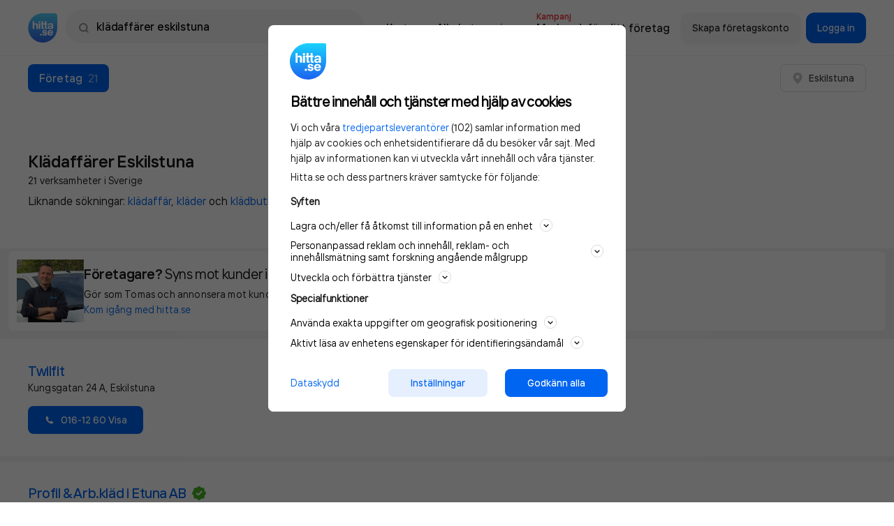

--- FILE ---
content_type: text/html; charset=utf-8
request_url: https://www.hitta.se/kl%C3%A4daff%C3%A4rer+eskilstuna/f%C3%B6retag/2
body_size: 27229
content:
<!DOCTYPE html><html lang="sv" dir="ltr" xmlns="http://www.w3.org/1999/xhtml"><head itemScope itemType="https://schema.org/WebSite"><meta charSet="utf-8" /><meta name="og:image" content="/staticv4/img/logos/hitta.se-210x210.png" /><meta name="viewport" content="width=device-width, initial-scale=1, maximum-scale=1, minimum-scale=1, user-scalable=no, shrink-to-fit=no" /><link data-test="canonical" href="https://www.hitta.se/kl%C3%A4daff%C3%A4rer+eskilstuna/f%C3%B6retag/2" rel="canonical" itemProp="url" /><title content="Klädaffärer Eskilstuna (21 Sökträffar) - Företag | hitta.se">Klädaffärer Eskilstuna (21 Sökträffar) - Företag | hitta.se</title><meta data-test="description" name="description" content="Uppgifter om Klädaffärer i Eskilstuna. Se telefonnummer, adress, hemsida, öppettider mm. Gratis årsredovisning." /><meta data-test="og:title" name="og:title" content="Klädaffärer Eskilstuna (21 Sökträffar) - Företag | hitta.se" /><meta data-test="og:url" name="og:url" content="https://www.hitta.se/kl%C3%A4daff%C3%A4rer+eskilstuna/f%C3%B6retag/2" /><meta data-test="og:description" name="og:description" content="Uppgifter om Klädaffärer i Eskilstuna. Se telefonnummer, adress, hemsida, öppettider mm. Gratis årsredovisning." /><meta name="next-head-count" content="9" /><script data-test="gtag">
        window.getGtagInitScript = window.getGtagInitScript || 0;
        window.getGtagInitScript += 1;
        var fullPath = window.location.href + document.location.search;

        window.dataLayer = window.dataLayer || [];
        function gtag(){dataLayer.push(arguments);}
        gtag('js', new Date());

        dataLayer.push({
            event: 'gtm.init',
            environment: 'prod',
            page_path: '/lista/foretag',
            page_name: 'https://www.hitta.se/lista/foretag',
            page_title: 'Company Listing',
            page_feature: ',noSEO-text,',
            has_session: false,
            new_design: '',
            ab_experiments: 'isB,newDesign,reco-b,CDP',
            industry_category: 'klädaffärer',
            login_status: 'logged out',
            login_type: 'Other',
            company_hid: 'null',
            
            
            industry_category: 'klädaffärer',
        });
</script><script data-test="gtm_loader">
        (function(w,d,s,l,i){w[l]=w[l]||[];w[l].push({'gtm.start':
        new Date().getTime(),event:'gtm.js'});var f=d.getElementsByTagName(s)[0],
        j=d.createElement(s),dl=l!='dataLayer'?'&l='+l:'';j.async=true;j.src=
        'https://www.googletagmanager.com/gtm.js?id='+i+dl;f.parentNode.insertBefore(j,f);
        })(window,document,'script','dataLayer','GTM-WTJLT2P');
    </script><script data-test="brain_media_loader">
        <!-- Integration Tag for hitta.se v2.0-->
        (function(w,d,s,l,i,f,j){f=d.getElementsByTagName(s)[0];
        j=d.createElement(s);w['DEPObject']=l;w[l+'Data']=w[l+'Data']||[];
        w[l]=w[l]||function(){w[l].q.push(arguments)};w[l].q=w[l+'Data'];j.async=1;
        j.src='//cdn.dep-x.com/t.js?id='+i; f.parentNode.insertBefore(j,f);
        })(window,document,'script','brain','DEP-AD1O8SXMWPFH');
        <!-- End Integration Tag -->
</script><script data-test="gravito">
    function loadGravitoConfig(url, callback) {
        var xhr = new XMLHttpRequest();
            xhr.open("get", url, true);
            xhr.onload = function () {
            var response = xhr.response;
            var data = typeof response === "string" ? JSON.parse(response) : null;
            callback(null, data);
        };
        xhr.onerror = function () {
            callback(xhr.response);
        };
        xhr.send();
    }

    function initGravitoCMP() {
        loadGravitoConfig("/gravito.json", function (err, config) {
            if (!err && config) {
                window.gravitoCMPConfig = config;
                var gravitoSDKTag = document.createElement("script");
                gravitoSDKTag.src = "https://cdn.gravito.net/sdkv3/latest/sdk.js";
                gravitoSDKTag.onload = function () {
                    window.gravito.init("tcfCMP", "firstParty");
                };
                document.body.appendChild(gravitoSDKTag);
            }
        });
    }

    initGravitoCMP();
</script><link rel="preload" href="https://lwadm.com/lw/pbjs?pid=ec09597c-ab0b-4aa7-ad15-9bbe97c47b8d" as="script" /><script data-test="google_banners" async src="https://lwadm.com/lw/pbjs?pid=ec09597c-ab0b-4aa7-ad15-9bbe97c47b8d"></script><script data-test="adnami_script" async src="https://macro.adnami.io/macro/spec/adsm.macro.c55974df-a5e5-4fd8-8952-ebf3157d02a3.js"></script><script data-test="adnami_tag">
    window.adnamiInitScript = window.adnamiInitScript || 0;
    window.adnamiInitScript += 1;

    var adsmtag = adsmtag || {};
    adsmtag.cmd = adsmtag.cmd || [];
</script><script type="application/ld+json" data-test="schema_markup_carousel">{"@context":"https://schema.org","@type":"ItemList","description":"Uppgifter om Klädaffärer i Eskilstuna. Se telefonnummer, adress, hemsida, öppettider mm. Gratis årsredovisning.","numberOfItems":21,"itemListElement":[{"item":{"type":"LocalBusiness","name":"Twilfit","url":"https://www.hitta.se/twilfit/eskilstuna/aoufjnotu","telephone":"+4616126093","address":{"@type":"PostalAddress","streetAddress":"Kungsgatan 24","addressLocality":"Eskilstuna","addressRegion":"Södermanlands län","postalCode":"63218","addressCountry":"SE"},"geo":{"@type":"GeoCoordinates","latitude":59.37180107700303,"longitude":16.510397826817574},"category":"Butiker & Shopping"},"@type":"ListItem","position":"1"},{"item":{"type":"LocalBusiness","name":"Profil & Arb.kläd i Etuna AB","url":"https://www.hitta.se/profil+och+arb.kl%C3%A4d+i+etuna+ab/eskilstuna/hmrbffn","telephone":"+46703794466","address":{"@type":"PostalAddress","streetAddress":"Rinmansgatan 7","addressLocality":"Eskilstuna","addressRegion":"Södermanlands län","postalCode":"63346","addressCountry":"SE"},"geo":{"@type":"GeoCoordinates","latitude":59.38227056171727,"longitude":16.509928651503937},"category":"Butiker & Shopping"},"@type":"ListItem","position":"2"},{"item":{"type":"LocalBusiness","name":"Baxer Gents Shop","url":"https://www.hitta.se/baxer+gents+shop/eskilstuna/apsdlmgv","telephone":"+4616144070","address":{"@type":"PostalAddress","streetAddress":"Rådhustorget 5","addressLocality":"Eskilstuna","addressRegion":"Södermanlands län","postalCode":"63340","addressCountry":"SE"},"geo":{"@type":"GeoCoordinates","latitude":59.36835924698524,"longitude":16.520984562918724},"category":"Butiker & Shopping"},"@type":"ListItem","position":"3"},{"item":{"type":"LocalBusiness","name":"Triumph International AB","url":"https://www.hitta.se/triumph+international+ab/eskilstuna/jlmsxako","telephone":"+4616130212","address":{"@type":"PostalAddress","streetAddress":"Gunborg Nymans Väg 2","addressLocality":"Eskilstuna","addressRegion":"Södermanlands län","postalCode":"63222","addressCountry":"SE"},"geo":{"@type":"GeoCoordinates","latitude":59.371348014302484,"longitude":16.470109544441915},"category":"Butiker & Shopping"},"@type":"ListItem","position":"4"},{"item":{"type":"LocalBusiness","name":"LINDEX","url":"https://www.hitta.se/lindex/eskilstuna/hiaorrvz","telephone":"+46104526066","address":{"@type":"PostalAddress","streetAddress":"Kungsgatan 21","addressLocality":"Eskilstuna","addressRegion":"Södermanlands län","postalCode":"63218","addressCountry":"SE"},"geo":{"@type":"GeoCoordinates","latitude":59.37093915704497,"longitude":16.512086087006708},"category":"Butiker & Shopping"},"@type":"ListItem","position":"5"},{"item":{"type":"LocalBusiness","name":"Vero Moda","url":"https://www.hitta.se/vero+moda/eskilstuna/igudcobfh","telephone":"+4616135820","address":{"@type":"PostalAddress","streetAddress":"Kriebsensgatan 6","addressLocality":"Eskilstuna","addressRegion":"Södermanlands län","postalCode":"63218","addressCountry":"SE"},"geo":{"@type":"GeoCoordinates","latitude":59.37169654855431,"longitude":16.511468605371473},"category":"Butiker & Shopping"},"@type":"ListItem","position":"6"},{"item":{"type":"LocalBusiness","name":"Jack & Jones","url":"https://www.hitta.se/jack+och+jones/eskilstuna/jcrttvxfh","telephone":"+4616120730","address":{"@type":"PostalAddress","streetAddress":"Gunborg Nymans Väg 2","addressLocality":"Eskilstuna","addressRegion":"Södermanlands län","postalCode":"63222","addressCountry":"SE"},"geo":{"@type":"GeoCoordinates","latitude":59.371348014302484,"longitude":16.470109544441915},"category":"Butiker & Shopping"},"@type":"ListItem","position":"7"},{"item":{"type":"LocalBusiness","name":"BiJas Underklädesateljé","url":"https://www.hitta.se/bijas+underkl%C3%A4desatelj%C3%A9/eskilstuna/jkkqxaqzd","telephone":"+4616130465","address":{"@type":"PostalAddress","streetAddress":"Kungsvägen 4","addressLocality":"Eskilstuna","addressRegion":"Södermanlands län","postalCode":"63340","addressCountry":"SE"},"geo":{"@type":"GeoCoordinates","latitude":59.36747827301855,"longitude":16.52284785541954},"category":"Butiker & Shopping"},"@type":"ListItem","position":"8"},{"item":{"type":"LocalBusiness","name":"Klädhuset M","url":"https://www.hitta.se/kl%C3%A4dhuset+m/eskilstuna/krvecgqtu","telephone":"+4616148010","address":{"@type":"PostalAddress","streetAddress":"Lundbladsvägen 6","addressLocality":"Eskilstuna","addressRegion":"Södermanlands län","postalCode":"63349","addressCountry":"SE"},"geo":{"@type":"GeoCoordinates","latitude":59.36589254080228,"longitude":16.5239047726211},"category":"Butiker & Shopping"},"@type":"ListItem","position":"9"},{"item":{"type":"LocalBusiness","name":"Esprit","url":"https://www.hitta.se/esprit/eskilstuna/hagqtzea","telephone":"+4616126870","address":{"@type":"PostalAddress","streetAddress":"Gunborg Nymans Väg 2","addressLocality":"Eskilstuna","addressRegion":"Södermanlands län","postalCode":"63222","addressCountry":"SE"},"geo":{"@type":"GeoCoordinates","latitude":59.371348014302484,"longitude":16.470109544441915},"category":"Butiker & Shopping"},"@type":"ListItem","position":"10"},{"item":{"type":"LocalBusiness","name":"Svea Skydd","url":"https://www.hitta.se/svea+skydd/eskilstuna/jjacsvbef","telephone":"+4616130400","address":{"@type":"PostalAddress","streetAddress":"Mått Johanssons Väg 9","addressLocality":"Eskilstuna","addressRegion":"Södermanlands län","postalCode":"63346","addressCountry":"SE"},"geo":{"@type":"GeoCoordinates","latitude":59.38738501120554,"longitude":16.47450557943644},"category":"Bygg & Byggmaterial"},"@type":"ListItem","position":"11"},{"item":{"type":"LocalBusiness","name":"Sanna Cronhielm AB","url":"https://www.hitta.se/sanna+cronhielm+ab/eskilstuna/hngouufak","telephone":"+4616121800","address":{"@type":"PostalAddress","streetAddress":"Kungsgatan 21","addressLocality":"Eskilstuna","addressRegion":"Södermanlands län","postalCode":"63218","addressCountry":"SE"},"geo":{"@type":"GeoCoordinates","latitude":59.37093915704497,"longitude":16.512086087006708},"category":"Butiker & Shopping"},"@type":"ListItem","position":"12"},{"item":{"type":"LocalBusiness","name":"Nightmare Outlet","url":"https://www.hitta.se/nightmare+outlet/eskilstuna/nudlovzd","telephone":"+4616130820","address":{"@type":"PostalAddress","streetAddress":"Nystrandsgatan 29","addressLocality":"Eskilstuna","addressRegion":"Södermanlands län","postalCode":"63346","addressCountry":"SE"},"geo":{"@type":"GeoCoordinates","latitude":59.386965783912366,"longitude":16.506524099463306},"category":"Bygg & Byggmaterial"},"@type":"ListItem","position":"13"},{"item":{"type":"LocalBusiness","name":"Zizzi","url":"https://www.hitta.se/zizzi/eskilstuna/nuhioxze","telephone":"+4616133345","address":{"@type":"PostalAddress","streetAddress":"Kungsgatan 24","addressLocality":"Eskilstuna","addressRegion":"Södermanlands län","postalCode":"63218","addressCountry":"SE"},"geo":{"@type":"GeoCoordinates","latitude":59.3716756055302,"longitude":16.510360048424477},"category":"Butiker & Shopping"},"@type":"ListItem","position":"14"},{"item":{"type":"LocalBusiness","name":"Sisters","url":"https://www.hitta.se/sisters/eskilstuna/iapyfakop","telephone":"+4616131030","address":{"@type":"PostalAddress","streetAddress":"Kungsgatan 18","addressLocality":"Eskilstuna","addressRegion":"Södermanlands län","postalCode":"63218","addressCountry":"SE"},"geo":{"@type":"GeoCoordinates","latitude":59.37095541499818,"longitude":16.512598436781865},"category":"Butiker & Shopping"},"@type":"ListItem","position":"15"},{"item":{"type":"LocalBusiness","name":"Klädkammaren Mälardalen HB","url":"https://www.hitta.se/kl%C3%A4dkammaren+m%C3%A4lardalen+hb/eskilstuna/ampbzknr","telephone":"+4616146689","address":{"@type":"PostalAddress","streetAddress":"Kungsvägen 4","addressLocality":"Eskilstuna","addressRegion":"Södermanlands län","postalCode":"63340","addressCountry":"SE"},"geo":{"@type":"GeoCoordinates","latitude":59.36742345221545,"longitude":16.52302257022495},"category":"Butiker & Shopping"},"@type":"ListItem","position":"16"},{"item":{"type":"LocalBusiness","name":"Modell Madeleine","url":"https://www.hitta.se/modell+madeleine/eskilstuna/aobjaagst","telephone":"+4616141043","address":{"@type":"PostalAddress","streetAddress":"Eskilsgatan 1","addressLocality":"Eskilstuna","addressRegion":"Södermanlands län","postalCode":"63356","addressCountry":"SE"},"geo":{"@type":"GeoCoordinates","latitude":59.36627448675866,"longitude":16.518091716681006},"category":"Butiker & Shopping"},"@type":"ListItem","position":"17"},{"item":{"type":"LocalBusiness","name":"Ekenstam & Lindell AB","url":"https://www.hitta.se/ekenstam+och+lindell+ab/eskilstuna/aquzdlsy","telephone":"+4616352070","address":{"@type":"PostalAddress","streetAddress":"Folkestaleden 40","addressLocality":"Eskilstuna","addressRegion":"Södermanlands län","postalCode":"63239","addressCountry":"SE"},"geo":{"@type":"GeoCoordinates","latitude":59.40187933696645,"longitude":16.426008057838672},"category":"Bygg & Byggmaterial"},"@type":"ListItem","position":"18"},{"item":{"type":"LocalBusiness","name":"Croonas Jakt o Vapen Service","url":"https://www.hitta.se/croonas+jakt+o+vapen+service/stora+sundby/jklgtemu","telephone":"+461664048","address":{"@type":"PostalAddress","streetAddress":"Järshammar Gård 2","addressLocality":"Stora Sundby","addressRegion":"Södermanlands län","postalCode":"63535","addressCountry":"SE"},"geo":{"@type":"GeoCoordinates","latitude":59.28433909188706,"longitude":16.205203745428424},"category":"Sport & Hobby"},"@type":"ListItem","position":"19"},{"item":{"type":"LocalBusiness","name":"LINDEX","url":"https://www.hitta.se/lindex/eskilstuna/lmuubzlq","telephone":"+46104526002","address":{"@type":"PostalAddress","streetAddress":"Tuna Park","addressLocality":"Eskilstuna","postalCode":"63222","addressCountry":"SE"},"category":"Butiker & Shopping"},"@type":"ListItem","position":"20"},{"item":{"type":"LocalBusiness","name":"Saras Brud & Fest i Eskilstuna","url":"https://www.hitta.se/saras+brud+och+fest+i+eskilstuna/eskilstuna/aoszjkkg","telephone":"+4616132820","address":{"@type":"PostalAddress","streetAddress":"Rådhustorget 7","addressLocality":"Eskilstuna","addressRegion":"Södermanlands län","postalCode":"63340","addressCountry":"SE"},"geo":{"@type":"GeoCoordinates","latitude":59.36811285207182,"longitude":16.52171805287121}},"@type":"ListItem","position":"21"}]}</script><meta charSet="utf-8" /><meta httpEquiv="X-UA-Compatible" content="IE=edge,chrome=1" /><meta httpEquiv="Content-Type" content="text/html; charSet=utf-8" /><meta name="theme-color" content="#ffffff" /><meta name="language" content="sv_SE" /><meta name="page-name" content="company-listing" /><link rel="dns-prefetch" href="//www.google-analytics.com" /><link rel="preload" as="font" href="/staticv4/fonts/TTinterfaces/TTInterfaces-Regular-subset.woff2" type="font/woff2" crossOrigin="anonymous" /><link rel="preload" as="font" href="/staticv4/fonts/TTinterfaces/TTInterfaces-Medium-subset.woff2" type="font/woff2" crossOrigin="anonymous" /><link rel="preload" as="font" href="/staticv4/fonts/TTinterfaces/TTInterfaces-SemiBold-subset.woff2" type="font/woff2" crossOrigin="anonymous" /><link rel="manifest" href="/manifest.json" crossOrigin="true" /><meta name="mobile-web-app-capable" content="yes" /><meta name="apple-mobile-web-app-capable" content="yes" /><meta name="application-name" content="Hitta.se" /><meta name="theme-color" content="#0666EB" /><meta name="msapplication-navbutton-color" content="#0666EB" /><meta name="apple-mobile-web-app-status-bar-style" content="black-translucent" /><meta name="msapplication-starturl" content="/" /><meta name="msapplication-tap-highlight" content="no" /><meta property="fb:app_id" content="236182316554456" /><meta property="og:locale" content="sv_SE" /><meta property="og:type" content="website" /><meta property="og:site_name" content="hitta.se" /><meta name="B-verify" content="4bc68223ae4c6ceb0301468d6edc23603c0f64d6" /><meta name="msvalidate.01" content="C9DC8F3F2FEDFCC85686AF763A89B6A3" /><meta name="format-detection" content="telephone=no" /><meta name="p:domain_verify" content="5c153058d3f8330cf301890e6f3b40be" /><meta name="referrer" content="origin" /><link rel="icon" type="image/x-icon" href="/favicon.ico" /><link rel="icon" type="image/png" href="/favicon-32x32.png" sizes="32x32" /><link rel="icon" type="image/png" href="/android-chrome-192x192.png" sizes="192x192" /><link rel="icon" type="image/png" href="/favicon-96x96.png" sizes="96x96" /><link rel="icon" type="image/png" href="/favicon-16x16.png" sizes="16x16" /><link rel="apple-touch-icon" sizes="57x57" href="/apple-touch-icon-57x57.png" /><link rel="apple-touch-icon" sizes="60x60" href="/apple-touch-icon-60x60.png" /><link rel="apple-touch-icon" sizes="72x72" href="/apple-touch-icon-72x72.png" /><link rel="apple-touch-icon" sizes="76x76" href="/apple-touch-icon-76x76.png" /><link rel="apple-touch-icon" sizes="114x114" href="/apple-touch-icon-114x114.png" /><link rel="apple-touch-icon" sizes="120x120" href="/apple-touch-icon-120x120.png" /><link rel="apple-touch-icon" sizes="144x144" href="/apple-touch-icon-144x144.png" /><link rel="apple-touch-icon" sizes="152x152" href="/apple-touch-icon-152x152.png" /><link rel="apple-touch-icon" sizes="180x180" href="/apple-touch-icon-180x180.png" /><meta name="next-font-preconnect" /><link rel="preload" href="/_next/static/css/06bbfbf47c9d3788.css" as="style" /><link rel="stylesheet" href="/_next/static/css/06bbfbf47c9d3788.css" data-n-g /><link rel="preload" href="/_next/static/css/b00dec1c04437002.css" as="style" /><link rel="stylesheet" href="/_next/static/css/b00dec1c04437002.css" data-n-p /><link rel="preload" href="/_next/static/css/a065994e3a4ebee4.css" as="style" /><link rel="stylesheet" href="/_next/static/css/a065994e3a4ebee4.css" data-n-p /><link rel="preload" href="/_next/static/css/4e81080cee2736ba.css" as="style" /><link rel="stylesheet" href="/_next/static/css/4e81080cee2736ba.css" data-n-p /><noscript data-n-css></noscript><script defer noModule src="/_next/static/chunks/polyfills-c67a75d1b6f99dc8.js"></script><script src="/_next/static/chunks/webpack-db4b3a7aa8456a58.js" defer></script><script src="/_next/static/chunks/framework-278e3f1201beb624.js" defer></script><script src="/_next/static/chunks/main-e7b1f181bca981ea.js" defer></script><script src="/_next/static/chunks/pages/_app-e4226c4ac7b028a0.js" defer></script><script src="/_next/static/chunks/6a089d9c-3714a8c4c58f2eac.js" defer></script><script src="/_next/static/chunks/8231-496526c8aee772f2.js" defer></script><script src="/_next/static/chunks/9218-14733d00b0bc7e73.js" defer></script><script src="/_next/static/chunks/174-3f6921c01b71a1d7.js" defer></script><script src="/_next/static/chunks/3875-dd1164e0debf4e2e.js" defer></script><script src="/_next/static/chunks/1669-11fe0547f85b9762.js" defer></script><script src="/_next/static/chunks/7916-d3c916abfb4156fd.js" defer></script><script src="/_next/static/chunks/2099-32f29253a48e89a2.js" defer></script><script src="/_next/static/chunks/4657-bdd0a4b5432d2ac5.js" defer></script><script src="/_next/static/chunks/9053-c6a1abd8f945597e.js" defer></script><script src="/_next/static/chunks/190-a80dd9833e81bb39.js" defer></script><script src="/_next/static/chunks/5415-a38258567f79d105.js" defer></script><script src="/_next/static/chunks/8461-53e63ac7eccb017c.js" defer></script><script src="/_next/static/chunks/4661-212eb7d148a56e2f.js" defer></script><script src="/_next/static/chunks/8786-12f11c7fc1d185a2.js" defer></script><script src="/_next/static/chunks/2837-8f39c168c250c348.js" defer></script><script src="/_next/static/chunks/7691-066c43adcf027274.js" defer></script><script src="/_next/static/chunks/6999-ef68665018a3734c.js" defer></script><script src="/_next/static/chunks/2969-7df3461d09444451.js" defer></script><script src="/_next/static/chunks/7204-382946d43dc7865c.js" defer></script><script src="/_next/static/chunks/pages/search-results-af6903c8cc1c3f2d.js" defer></script><script src="/_next/static/n5aryTY9hSLy7EzktxnQf/_buildManifest.js" defer></script><script src="/_next/static/n5aryTY9hSLy7EzktxnQf/_ssgManifest.js" defer></script></head><body class="newDesign"><div id="__next"><div class="style_fluidWithHeaderAndFooter__7KUWc"><div class="style_wrapper__xmxT0"><div class="style_fullTopHeader___By_Q"><div class="style_headerWrapper__80uu9"><header data-size="md" data-test="header" ui-fluid ui-page="search-results" class="style_header__u6oMH container--horizontal"><div class="style_iconAndSearch__UZh9Z"><a href="/" data-test="logo-link-header"><img alt="Hitta.se" src="[data-uri]" height="48" width="48" class="style_hittaLogo__Wiica" /></a><div data-test="search-field" class="style_searchField__tCI1D style_header__rnQzP"><div class="style_searchWrapper__qZQaS style_relative__7vdlJ"><img src="[data-uri]" alt class="style_searchFieldIcon__tJ2y2 style_spinner__bjF2v" /><button type="button" data-test="search-field-magnifying-glass" class="style_searchFieldIcon__tJ2y2 style_visible__1Ccn2"><img src="[data-uri]" alt /></button><div class="style_inputWrapper__U_0a4"><div class="style_relative__7vdlJ"><form action="/sök"><label for="search-field" class="sr-only">Sök namn, gata, ort, telefon, företag, sökord</label><input id="search-field" name="search-field" value="klädaffärer eskilstuna" type="text" placeholder="Sök person eller telefon" data-test="autocomplete-input" data-track="click-search-field" data-trackcat="search-bar" autoCapitalize="off" autoComplete="off" autoCorrect="off" spellCheck="false" class="style_searchInput__kOLFW style_header__rnQzP" /></form></div></div></div></div></div><div class="style_siteNavigationLinks__jruYL"><div data-test="top-menu" class="style_headerActions__95CjJ"><a data-track="click-map" data-test="top-menu-map-link" data-trackcat="top-menu" href="/kartan?usergeo=1" rel="noreferrer" data-ga4="services" data-ga4-type="short_cut" data-ga4-target="map" data-ga4-placement="top" class="style_appLink__JKB52"><span class="style_actionsButton__B_K7R">Karta</span></a><a href="/sitemap/kategorier" data-test="top-menu-all-categories-link" class="style_appLink__JKB52"><span class="style_actionsButton__B_K7R">Alla kategorier</span></a><a data-track="click-marknadsfor" data-trackcat="top-menu" data-test="top-menu-marketing-link" href="https://info.hitta.se/annonsera/?utm_source=hitta&amp;utm_campaign=menu" rel="noreferrer" target="_blank" data-ga4="services" data-ga4-type="short_cut" data-ga4-target="advertise" data-ga4-placement="top" class="style_appLink__JKB52"><span class="style_actionsButton__B_K7R"><span>Marknadsför ditt företag<div class="style_campaignBadge__vsaLH">Kampanj</div></span></span></a></div><div class="style_companyActions__7HIy3"><a ui-align="center" ui-size="sm" ui-style="secondary-borderless" ui-state="default" ui-text-color ui-radius="sm" data-test="top-menu-claim-company-link" href="/konto?source=menu&amp;abortURL=%2Fkl%25C3%25A4daff%25C3%25A4rer%2Beskilstuna%2Ff%25C3%25B6retag%2F2" data-track="click-sign-up-company" data-trackcat="top-menu" class="style_button__pqvvx style_loginButtons__nQf6U"><span class="style_content__nx640">Skapa företagskonto</span></a><a ui-align="center" ui-size="sm" ui-style="primary" ui-state="default" ui-text-color ui-radius="sm" data-test="top-menu-login-button" href="/logga-in" data-track="click-sign-in-company" data-trackcat="top-menu" data-ga4="services" data-ga4-type="short_cut" data-ga4-target="login" data-ga4-placement="top" class="style_button__pqvvx style_loginButtons__nQf6U"><span class="style_content__nx640">Logga in</span></a><button ui-align="center" ui-size="sm" ui-style="primary" ui-state="default" ui-text-color ui-radius="sm" data-test="mobile-user-menu-button" type="button" class="style_button__pqvvx style_loginMenuButton___4tD7"><span class="style_content__nx640"><img src="[data-uri]" alt /></span></button><div style="display: none;" class="style_container__Vo8yz style_hidden__3fVo9 style_actionMenu__Wc2YA"><div><div class="style_header__FfGud"><img src="[data-uri]" alt class="style_logo__BDdqk" /><button type="button"><img src="[data-uri]" alt /></button></div></div><div class="style_loginItemsGroup__PSzfv"><div class="style_container__drIDx"><a ui-align="center" ui-size="sm" ui-style="primary" ui-state="default" ui-text-color ui-radius="sm" data-test="user-menu-login-button" href="/logga-in" rel="noreferrer noopener nofollow" class="style_button__pqvvx style_loginItems__k_5mX"><span class="style_content__nx640"><img src="[data-uri]" alt="BankID" class="style_bankIdLogo__eVesM" />Logga in</span></a><a ui-align="center" ui-size="sm" ui-style="secondary-borderless" ui-state="default" ui-text-color ui-radius="sm" data-test="user-menu-claim-company-link" href="/konto?source=menu&amp;abortURL=%2Fkl%25C3%25A4daff%25C3%25A4rer%2Beskilstuna%2Ff%25C3%25B6retag%2F2" data-track="click-sign-up-company" data-trackcat="top-menu" class="style_button__pqvvx style_loginItems__k_5mX"><span class="style_content__nx640">Skapa företagskonto</span></a></div><div class="style_separation__uQfLl"></div></div><div data-hide-nav-items="false" class="style_navbarActions__qvXsL"><div class="style_container__drIDx"><a href="/kartan?usergeo=1" data-track="click-map" data-trackcat="top-menu" data-test="user-menu-map-button" class="style_navbarAction__3476E"><div class="style_container__fI4MZ">Karta</div></a><a href="/sitemap/kategorier" data-test="user-menu-all-categories" class="style_navbarAction__3476E"><div class="style_container__fI4MZ">Alla kategorier</div></a><a href="https://info.hitta.se/annonsera/?utm_source=hitta&amp;utm_campaign=menu" target="_blank" data-test="user-menu-promote-company-button" class="style_navbarAction__3476E"><div class="style_container__fI4MZ"><span class="style_linkText__XkfDV">Marknadsför ditt företag<div class="style_campaignBadge__hRG9O">Kampanj</div></span></div></a></div><div class="style_separation__uQfLl"></div></div><span class="style_links__S_eFf"><a href="/din-integritet">Privacy</a><a href="#cookie" data-test="account-menu-cookie-settings">Cookies</a><a href="https://hitta.dixa.help/sv">Support</a></span></div></div></div></header></div></div><div class="style_spacer__0aIYZ"></div><div id="search-results-cmp" data-census-partial data-census-prevent-auto-send-group="true" data-census-page="list" data-census-event-view="impression" data-census-prio-tab="cmp" data-census-selected-tab="cmp" data-census-cmp-count="21" data-census-prv-count="0" data-census-plc-count="0" data-census-actual-what="klädaffärer" data-census-actual-where="eskilstuna" data-census-experiment="newDesign:1|CDP:1|isA:0" data-census-search-word="klädaffärer eskilstuna" data-census-search-sitemap="1" data-census-search-customers="0" data-census-search-companies="21" data-track-category="search-result" class="style_searchResults__E9NF3"><div class="style_resultsAndMap__79wXk"><div class="style_results__CIul5"><div><div class="style_breakout__Peg2B"><nav data-trackcat="search-result-tabs" class="style_resultsTabs__Ptvzh style_tabs__Nt_5c"><a ui-align="center" ui-size="sm" ui-style="primary" ui-state="default" ui-text-color ui-radius="sm" data-test="search-result-tabs" data-active data-track="companies" href="/kl%C3%A4daff%C3%A4rer+eskilstuna/f%C3%B6retag/2?geo.hint=39.96250:-83.00610" tabIndex="-1" class="style_button__pqvvx style_resultTab__X7To0 style_activeTab__toVPM"><span class="style_content__nx640"><span class="style_tabTitle__EC5RP">Företag</span><span class="spacing__left--sm text-nowrap text--normal style_tabNumbers__VbAE7">21</span></span></a><div class="style_rightButtons__pDmcc"><a ui-align="center" ui-size="sm" ui-style="secondary" ui-state="default" ui-text-color ui-radius="sm" data-test="button" href="/kartan?search=kl%25C3%25A4daff%25C3%25A4rer%2520eskilstuna&amp;sst=cmp&amp;st=weblist" data-track="show-on-map-mobile" data-trackcat="search-result-map" class="style_button__pqvvx style_mapButton__gkGUn"><span class="style_content__nx640"><img src="[data-uri]" alt="Karta" height="20" width="20" /> <span class="spacing__left--small style_buttonText__TvDGD">Visa karta</span></span></a><div class="spacing__left--sm"><button ui-align="center" ui-size="sm" ui-style="secondary" ui-state="default" ui-text-color ui-radius="sm" data-test="button" data-ga4="search-result" data-ga4-type="company" data-ga4-action="open_location" class="style_button__pqvvx"><span class="style_content__nx640"><img src="[data-uri]" alt="Karta" height="16" width="16" /><span class="spacing__left--sm">Eskilstuna</span></span></button></div></div></nav><div class="style_adWrapper__H3WHn"><div id="hitta_desktop_companylist_panorama_localad"></div></div></div><div data-census-partial data-census-group="companies" data-census-selected-tab="cmp" data-test="companies-tab"><div><div><div class="styleManual_companyResultTabContainer__Wvp97 style_header__c8x1_"><div data-test="company-tab-heading" class="styleManual_tabHeading__XEF5C"><div><h1 data-test="search-keyword" class="text-headline-lg-bold">Klädaffärer Eskilstuna<span data-test="search-results-count" class="display--block text-body-short-sm-regular spacing--xs">21 verksamheter i Sverige</span></h1></div></div><p data-test="similar-search-words" class="styleManual_industryKeywords__Z5gaO text-body-long-md-regular spacing--sm">Liknande sökningar: <span><a href="/kl%C3%A4daff%C3%A4r+eskilstuna/f%C3%B6retag/2" data-track="location_companies, industry_search_word" data-ga4="search" data-ga4-type="search_similar" data-ga4-action="top">klädaffär</a>, </span><span><a href="/kl%C3%A4der+eskilstuna/f%C3%B6retag/2" data-track="location_companies, industry_search_word" data-ga4="search" data-ga4-type="search_similar" data-ga4-action="top">kläder</a> </span><span>och <a href="/kl%C3%A4dbutik+eskilstuna/f%C3%B6retag/2" data-track="location_companies, industry_search_word" data-ga4="search" data-ga4-type="search_similar" data-ga4-action="top">klädbutik</a> </span></p></div><div></div></div><div class="spacing--md"><div><ul data-trackcat="search-result-row" data-test="companies-list"><li><div class="style_breakout__Peg2B"><div data-isFirst data-test="hitta-services-add" class="style_hittaAdContainer__lh9si"><div ui-shadow="none" ui-rounded="sm" class="style_card__0tCp6 style_hittaAd__mghJr"><a href="https://info.hitta.se/annonsera/?utm_source=hitta&amp;utm_campaign=company_listing" data-test="hitta-service-add-link" data-ga4="Services" data-ga4-impression data-ga4-placement="search_result" data-ga4-target="advertise" class="color-text-primary"><div class="style_adImage__b_jGR"><span style="box-sizing: border-box; display: block; overflow: hidden; width: initial; height: initial; background: none; opacity: 1; border: 0px; margin: 0px; padding: 0px; position: absolute; top: 0px; left: 0px; bottom: 0px; right: 0px;"><img alt="Hitta Ad" src="[data-uri]" decoding="async" data-nimg="fill" style="position: absolute; top: 0px; left: 0px; bottom: 0px; right: 0px; box-sizing: border-box; padding: 0px; border: none; margin: auto; display: block; width: 0px; height: 0px; min-width: 100%; max-width: 100%; min-height: 100%; max-height: 100%; object-fit: cover; object-position: 50% 0;" /><noscript><img alt="Hitta Ad" sizes="100vw" srcSet="/_next/image?url=%2F_next%2Fstatic%2Fimages%2Fresults-ad-41a92866de541ae66ca1c70e8b3e4d5f.webp&amp;w=640&amp;q=75 640w, /_next/image?url=%2F_next%2Fstatic%2Fimages%2Fresults-ad-41a92866de541ae66ca1c70e8b3e4d5f.webp&amp;w=750&amp;q=75 750w, /_next/image?url=%2F_next%2Fstatic%2Fimages%2Fresults-ad-41a92866de541ae66ca1c70e8b3e4d5f.webp&amp;w=828&amp;q=75 828w, /_next/image?url=%2F_next%2Fstatic%2Fimages%2Fresults-ad-41a92866de541ae66ca1c70e8b3e4d5f.webp&amp;w=1080&amp;q=75 1080w, /_next/image?url=%2F_next%2Fstatic%2Fimages%2Fresults-ad-41a92866de541ae66ca1c70e8b3e4d5f.webp&amp;w=1200&amp;q=75 1200w, /_next/image?url=%2F_next%2Fstatic%2Fimages%2Fresults-ad-41a92866de541ae66ca1c70e8b3e4d5f.webp&amp;w=1920&amp;q=75 1920w, /_next/image?url=%2F_next%2Fstatic%2Fimages%2Fresults-ad-41a92866de541ae66ca1c70e8b3e4d5f.webp&amp;w=2048&amp;q=75 2048w, /_next/image?url=%2F_next%2Fstatic%2Fimages%2Fresults-ad-41a92866de541ae66ca1c70e8b3e4d5f.webp&amp;w=3840&amp;q=75 3840w" src="/_next/image?url=%2F_next%2Fstatic%2Fimages%2Fresults-ad-41a92866de541ae66ca1c70e8b3e4d5f.webp&amp;w=3840&amp;q=75" decoding="async" data-nimg="fill" style="position: absolute; top: 0px; left: 0px; bottom: 0px; right: 0px; box-sizing: border-box; padding: 0px; border: none; margin: auto; display: block; width: 0px; height: 0px; min-width: 100%; max-width: 100%; min-height: 100%; max-height: 100%; object-fit: cover; object-position: 50% 0;" loading="lazy" /></noscript></span></div><div class="style_content__wea3B"><h3 class="text-headline-md-bold spacing__bottom--sm">Företagare? <span class="text-weight-regular">Syns mot kunder i Eskilstuna när de söker efter proffs.</span></h3><p class="text-body-short-sm">Gör som Tomas och annonsera mot kunder nära dig när de söker efter dina tjänster.</p><p class="color-text-link text-body-short-sm spacing--xs">Kom igång med hitta.se</p></div></a></div></div></div></li><li itemProp="itemListElement" itemScope itemType="https://schema.org/ListItem" title="Twilfit" ui-product="grunduppgift" data-census-group="companies" data-census-key="aoufjnotu" data-census-click data-census-partial data-census-set-lead-origin-click data-census-set-lead-origin="grunduppgift" data-census-product="grunduppgift" data-census-page="list" data-census-company-paid-product="grunduppgift" data-census-company-paid-product-lead="grunduppgift" data-census-company-listing-status="grunduppgift" data-census-company-position="1" data-census-event-click="click" data-census-event-view="impression" data-census-actual-what="klädaffärer" data-census-actual-where="eskilstuna" data-census-experiment="newDesign:1|CDP:1|isA:0" data-ga4="search-results" data-ga4-type="company" data-ga4-action="click_result" data-ga4-customer_type="non-customer" data-test="company-item" data-track="row-clicked, not-customer" class="style_result__qDiqh style_searchResult__KcJ6E"><a href="/verksamhet/twilfit-aoufjnotu" data-test="search-list-link" class="style_searchResultLink__2i2BY"><span>Twilfit</span></a><div class="style_searchContent__DRJg0"><h2 data-test="search-result-title" class="style_title__O0J8n text-headline-md-semibold"><a href="/verksamhet/twilfit-aoufjnotu" class="spacing__right--sm">Twilfit</a><div class="style_actionsContainer__hcMCK style_scroller__ssvi_ style_iconsWrapper__L1NtW style_scroller__3W1li"><div></div></div></h2><div class="text-body-long-sm-regular style_displayLocation__BN9e_ style_infoRow__g5_gl"><span>Kungsgatan 24 A, Eskilstuna</span></div><div class="spacing--xxs style_companyMeta__219uw style_infoRow__g5_gl"></div><div class="style_actionsContainer__hcMCK style_scroller__ssvi_ style_scroller__3W1li"><div><a ui-align="center" ui-size="sm" ui-style="primary" ui-state="default" ui-text-color ui-radius="sm" data-test="phone-link" data-census-click data-census-group="companies" data-census-key="aoufjnotu" data-census-actual-what="klädaffärer" data-census-actual-where="eskilstuna" data-census-experiment="newDesign:1|CDP:1|isA:0" data-census-company-position="1" data-census-product="telefonnr" data-census-lead-origin="grunduppgift" data-census-event-click="lead" data-census-details="+4616126093" data-trackcat="leads" data-tracklabel="aoufjnotu" data-track="number-list-noncustomer" role="link" tabIndex="0" rel="nofollow noopener" href="/verksamhet/twilfit-aoufjnotu?revealNumber=4616126093" class="style_button__pqvvx style_companyPhone__Jf_6Z"><span class="style_content__nx640"><img src="[data-uri]" alt="Telefon" width="16" height="16" class="spacing__right--sm" />016-12 60  Visa</span></a></div></div></div></li><li itemProp="itemListElement" itemScope itemType="https://schema.org/ListItem" title="Profil &amp; Arb.kläd i Etuna AB" ui-product="grunduppgift" data-census-group="companies" data-census-key="hmrbffn" data-census-click data-census-partial data-census-set-lead-origin-click data-census-set-lead-origin="grunduppgift" data-census-product="grunduppgift" data-census-page="list" data-census-company-paid-product="grunduppgift" data-census-company-paid-product-lead="grunduppgift" data-census-company-listing-status="grunduppgift" data-census-company-position="2" data-census-event-click="click" data-census-event-view="impression" data-census-actual-what="klädaffärer" data-census-actual-where="eskilstuna" data-census-experiment="newDesign:1|CDP:1|isA:0" data-ga4="search-results" data-ga4-type="company" data-ga4-action="click_result" data-ga4-customer_type="non-customer" data-test="company-item" data-track="row-clicked, not-customer" class="style_result__qDiqh style_searchResult__KcJ6E"><a href="/verksamhet/profil-och-arbklad-i-etuna-ab-hmrbffn" data-test="search-list-link" class="style_searchResultLink__2i2BY"><span>Profil &amp; Arb.kläd i Etuna AB</span></a><div class="style_searchContent__DRJg0"><h2 data-test="search-result-title" class="style_title__O0J8n text-headline-md-semibold"><a href="/verksamhet/profil-och-arbklad-i-etuna-ab-hmrbffn" class="spacing__right--sm">Profil &amp; Arb.kläd i Etuna AB</a><div class="style_actionsContainer__hcMCK style_scroller__ssvi_ style_iconsWrapper__L1NtW style_scroller__3W1li"><div><p class="style_labelContainer__qP1fv"><img data-test="verified-by-hitta-label" src="[data-uri]" alt="Checkbox" width="20" height="20" /></p></div></div></h2><div class="text-body-long-sm-regular style_displayLocation__BN9e_ style_infoRow__g5_gl"><span>Rinmansgatan 7, Eskilstuna</span></div><div class="spacing--xxs style_companyMeta__219uw style_infoRow__g5_gl"></div><div class="style_actionsContainer__hcMCK style_scroller__ssvi_ style_scroller__3W1li"><div><a ui-align="center" ui-size="sm" ui-style="primary" ui-state="default" ui-text-color ui-radius="sm" data-test="phone-link" data-census-click data-census-group="companies" data-census-key="hmrbffn" data-census-actual-what="klädaffärer" data-census-actual-where="eskilstuna" data-census-experiment="newDesign:1|CDP:1|isA:0" data-census-company-position="2" data-census-product="telefonnr" data-census-lead-origin="grunduppgift" data-census-event-click="lead" data-census-details="+46703794466" data-trackcat="leads" data-tracklabel="hmrbffn" data-track="number-list-noncustomer" role="link" tabIndex="0" rel="nofollow noopener" href="/verksamhet/profil-och-arbklad-i-etuna-ab-hmrbffn?revealNumber=46703794466" class="style_button__pqvvx style_companyPhone__Jf_6Z"><span class="style_content__nx640"><img src="[data-uri]" alt="Telefon" width="16" height="16" class="spacing__right--sm" />070-379 44  Visa</span></a></div></div></div></li><div class="style_breakout__Peg2B"></div><li itemProp="itemListElement" itemScope itemType="https://schema.org/ListItem" title="Baxer Gents Shop" ui-product="grunduppgift" data-census-group="companies" data-census-key="apsdlmgv" data-census-click data-census-partial data-census-set-lead-origin-click data-census-set-lead-origin="grunduppgift" data-census-product="grunduppgift" data-census-page="list" data-census-company-paid-product="grunduppgift" data-census-company-paid-product-lead="grunduppgift" data-census-company-listing-status="grunduppgift" data-census-company-position="3" data-census-event-click="click" data-census-event-view="impression" data-census-actual-what="klädaffärer" data-census-actual-where="eskilstuna" data-census-experiment="newDesign:1|CDP:1|isA:0" data-ga4="search-results" data-ga4-type="company" data-ga4-action="click_result" data-ga4-customer_type="non-customer" data-test="company-item" data-track="row-clicked, not-customer" class="style_result__qDiqh style_searchResult__KcJ6E"><a href="/verksamhet/baxer-gents-shop-apsdlmgv" data-test="search-list-link" class="style_searchResultLink__2i2BY"><span>Baxer Gents Shop</span></a><div class="style_searchContent__DRJg0"><h2 data-test="search-result-title" class="style_title__O0J8n text-headline-md-semibold"><a href="/verksamhet/baxer-gents-shop-apsdlmgv" class="spacing__right--sm">Baxer Gents Shop</a><div class="style_actionsContainer__hcMCK style_scroller__ssvi_ style_iconsWrapper__L1NtW style_scroller__3W1li"><div></div></div></h2><div class="text-body-long-sm-regular style_displayLocation__BN9e_ style_infoRow__g5_gl"><span>Rådhustorget 5, Eskilstuna</span></div><div class="spacing--xxs style_companyMeta__219uw style_infoRow__g5_gl"><div data-test="reco-reviews" class="text-control-sm-regular style_companyRating__a0XYT"><p class="text-body-long-sm-semibold spacing__right--sm">5.0</p><div class="spacing__right--sm"><svg data-test="reco-rating" height="16" width="16" viewBox="0 0 16 16"><path d="M1.70312 7.86013H7.8616V1.70166C4.4934 1.7751 1.77656 4.49194 1.70312 7.86013Z" fill="#F9C63C"></path><path d="M1.70703 8.27979C1.8515 11.583 4.53952 14.2258 7.86092 14.2983V8.27979H1.70703L1.70703 8.27979Z" fill="#ED2281"></path><path d="M14.2997 7.86043C14.2273 4.53903 11.5844 1.85101 8.28125 1.70654L8.28125 7.86043H14.2997Z" fill="#3096D0"></path><path d="M8.28125 14.2937C11.5379 14.1512 14.1527 11.5364 14.2951 8.27979L8.28125 8.27979V14.2937H8.28125Z" fill="#C3DA4A"></path><path fill-rule="evenodd" d="M7.99964 1C7.83152 1 7.66479 1.00593 7.49964 1.01759C4.03251 1.26232 1.26229 4.03244 1.01758 7.5C1.00593 7.66515 1 7.83188 1 8C1 8.16812 1.00593 8.33485 1.01758 8.5C1.26229 11.9676 4.03251 14.7377 7.49964 14.9824C7.66479 14.9941 7.83152 15 7.99964 15C8.16775 15 8.33449 14.9941 8.49964 14.9824C11.9674 14.7377 14.7377 11.9676 14.9824 8.5C14.9941 8.33485 15 8.16812 15 8C15 7.83188 14.9941 7.66515 14.9824 7.5C14.7377 4.03241 11.9674 1.26227 8.49964 1.01758C8.33449 1.00593 8.16775 1 7.99964 1ZM7.49964 2.02054C4.5851 2.26103 2.26101 4.58502 2.02054 7.5H7.49964V2.02054ZM8.49964 7.5V2.02053C11.4149 2.26098 13.739 4.58503 13.9795 7.5H8.49964ZM7.49964 8.5H2.02054C2.26101 11.415 4.5851 13.739 7.49964 13.9795V8.5ZM8.49964 13.9795V8.5H13.9795C13.739 11.415 11.4149 13.739 8.49964 13.9795Z" fill="#484848"></path></svg><svg data-test="reco-rating" height="16" width="16" viewBox="0 0 16 16"><path d="M1.70312 7.86013H7.8616V1.70166C4.4934 1.7751 1.77656 4.49194 1.70312 7.86013Z" fill="#F9C63C"></path><path d="M1.70703 8.27979C1.8515 11.583 4.53952 14.2258 7.86092 14.2983V8.27979H1.70703L1.70703 8.27979Z" fill="#ED2281"></path><path d="M14.2997 7.86043C14.2273 4.53903 11.5844 1.85101 8.28125 1.70654L8.28125 7.86043H14.2997Z" fill="#3096D0"></path><path d="M8.28125 14.2937C11.5379 14.1512 14.1527 11.5364 14.2951 8.27979L8.28125 8.27979V14.2937H8.28125Z" fill="#C3DA4A"></path><path fill-rule="evenodd" d="M7.99964 1C7.83152 1 7.66479 1.00593 7.49964 1.01759C4.03251 1.26232 1.26229 4.03244 1.01758 7.5C1.00593 7.66515 1 7.83188 1 8C1 8.16812 1.00593 8.33485 1.01758 8.5C1.26229 11.9676 4.03251 14.7377 7.49964 14.9824C7.66479 14.9941 7.83152 15 7.99964 15C8.16775 15 8.33449 14.9941 8.49964 14.9824C11.9674 14.7377 14.7377 11.9676 14.9824 8.5C14.9941 8.33485 15 8.16812 15 8C15 7.83188 14.9941 7.66515 14.9824 7.5C14.7377 4.03241 11.9674 1.26227 8.49964 1.01758C8.33449 1.00593 8.16775 1 7.99964 1ZM7.49964 2.02054C4.5851 2.26103 2.26101 4.58502 2.02054 7.5H7.49964V2.02054ZM8.49964 7.5V2.02053C11.4149 2.26098 13.739 4.58503 13.9795 7.5H8.49964ZM7.49964 8.5H2.02054C2.26101 11.415 4.5851 13.739 7.49964 13.9795V8.5ZM8.49964 13.9795V8.5H13.9795C13.739 11.415 11.4149 13.739 8.49964 13.9795Z" fill="#484848"></path></svg><svg data-test="reco-rating" height="16" width="16" viewBox="0 0 16 16"><path d="M1.70312 7.86013H7.8616V1.70166C4.4934 1.7751 1.77656 4.49194 1.70312 7.86013Z" fill="#F9C63C"></path><path d="M1.70703 8.27979C1.8515 11.583 4.53952 14.2258 7.86092 14.2983V8.27979H1.70703L1.70703 8.27979Z" fill="#ED2281"></path><path d="M14.2997 7.86043C14.2273 4.53903 11.5844 1.85101 8.28125 1.70654L8.28125 7.86043H14.2997Z" fill="#3096D0"></path><path d="M8.28125 14.2937C11.5379 14.1512 14.1527 11.5364 14.2951 8.27979L8.28125 8.27979V14.2937H8.28125Z" fill="#C3DA4A"></path><path fill-rule="evenodd" d="M7.99964 1C7.83152 1 7.66479 1.00593 7.49964 1.01759C4.03251 1.26232 1.26229 4.03244 1.01758 7.5C1.00593 7.66515 1 7.83188 1 8C1 8.16812 1.00593 8.33485 1.01758 8.5C1.26229 11.9676 4.03251 14.7377 7.49964 14.9824C7.66479 14.9941 7.83152 15 7.99964 15C8.16775 15 8.33449 14.9941 8.49964 14.9824C11.9674 14.7377 14.7377 11.9676 14.9824 8.5C14.9941 8.33485 15 8.16812 15 8C15 7.83188 14.9941 7.66515 14.9824 7.5C14.7377 4.03241 11.9674 1.26227 8.49964 1.01758C8.33449 1.00593 8.16775 1 7.99964 1ZM7.49964 2.02054C4.5851 2.26103 2.26101 4.58502 2.02054 7.5H7.49964V2.02054ZM8.49964 7.5V2.02053C11.4149 2.26098 13.739 4.58503 13.9795 7.5H8.49964ZM7.49964 8.5H2.02054C2.26101 11.415 4.5851 13.739 7.49964 13.9795V8.5ZM8.49964 13.9795V8.5H13.9795C13.739 11.415 11.4149 13.739 8.49964 13.9795Z" fill="#484848"></path></svg><svg data-test="reco-rating" height="16" width="16" viewBox="0 0 16 16"><path d="M1.70312 7.86013H7.8616V1.70166C4.4934 1.7751 1.77656 4.49194 1.70312 7.86013Z" fill="#F9C63C"></path><path d="M1.70703 8.27979C1.8515 11.583 4.53952 14.2258 7.86092 14.2983V8.27979H1.70703L1.70703 8.27979Z" fill="#ED2281"></path><path d="M14.2997 7.86043C14.2273 4.53903 11.5844 1.85101 8.28125 1.70654L8.28125 7.86043H14.2997Z" fill="#3096D0"></path><path d="M8.28125 14.2937C11.5379 14.1512 14.1527 11.5364 14.2951 8.27979L8.28125 8.27979V14.2937H8.28125Z" fill="#C3DA4A"></path><path fill-rule="evenodd" d="M7.99964 1C7.83152 1 7.66479 1.00593 7.49964 1.01759C4.03251 1.26232 1.26229 4.03244 1.01758 7.5C1.00593 7.66515 1 7.83188 1 8C1 8.16812 1.00593 8.33485 1.01758 8.5C1.26229 11.9676 4.03251 14.7377 7.49964 14.9824C7.66479 14.9941 7.83152 15 7.99964 15C8.16775 15 8.33449 14.9941 8.49964 14.9824C11.9674 14.7377 14.7377 11.9676 14.9824 8.5C14.9941 8.33485 15 8.16812 15 8C15 7.83188 14.9941 7.66515 14.9824 7.5C14.7377 4.03241 11.9674 1.26227 8.49964 1.01758C8.33449 1.00593 8.16775 1 7.99964 1ZM7.49964 2.02054C4.5851 2.26103 2.26101 4.58502 2.02054 7.5H7.49964V2.02054ZM8.49964 7.5V2.02053C11.4149 2.26098 13.739 4.58503 13.9795 7.5H8.49964ZM7.49964 8.5H2.02054C2.26101 11.415 4.5851 13.739 7.49964 13.9795V8.5ZM8.49964 13.9795V8.5H13.9795C13.739 11.415 11.4149 13.739 8.49964 13.9795Z" fill="#484848"></path></svg><svg data-test="reco-rating" height="16" width="16" viewBox="0 0 16 16"><path d="M1.70312 7.86013H7.8616V1.70166C4.4934 1.7751 1.77656 4.49194 1.70312 7.86013Z" fill="#F9C63C"></path><path d="M1.70703 8.27979C1.8515 11.583 4.53952 14.2258 7.86092 14.2983V8.27979H1.70703L1.70703 8.27979Z" fill="#ED2281"></path><path d="M14.2997 7.86043C14.2273 4.53903 11.5844 1.85101 8.28125 1.70654L8.28125 7.86043H14.2997Z" fill="#3096D0"></path><path d="M8.28125 14.2937C11.5379 14.1512 14.1527 11.5364 14.2951 8.27979L8.28125 8.27979V14.2937H8.28125Z" fill="#C3DA4A"></path><path fill-rule="evenodd" d="M7.99964 1C7.83152 1 7.66479 1.00593 7.49964 1.01759C4.03251 1.26232 1.26229 4.03244 1.01758 7.5C1.00593 7.66515 1 7.83188 1 8C1 8.16812 1.00593 8.33485 1.01758 8.5C1.26229 11.9676 4.03251 14.7377 7.49964 14.9824C7.66479 14.9941 7.83152 15 7.99964 15C8.16775 15 8.33449 14.9941 8.49964 14.9824C11.9674 14.7377 14.7377 11.9676 14.9824 8.5C14.9941 8.33485 15 8.16812 15 8C15 7.83188 14.9941 7.66515 14.9824 7.5C14.7377 4.03241 11.9674 1.26227 8.49964 1.01758C8.33449 1.00593 8.16775 1 7.99964 1ZM7.49964 2.02054C4.5851 2.26103 2.26101 4.58502 2.02054 7.5H7.49964V2.02054ZM8.49964 7.5V2.02053C11.4149 2.26098 13.739 4.58503 13.9795 7.5H8.49964ZM7.49964 8.5H2.02054C2.26101 11.415 4.5851 13.739 7.49964 13.9795V8.5ZM8.49964 13.9795V8.5H13.9795C13.739 11.415 11.4149 13.739 8.49964 13.9795Z" fill="#484848"></path></svg></div><p class="text-body-long-sm-regular color-text-link">1 <span>omdöme</span></p></div></div><div class="style_actionsContainer__hcMCK style_scroller__ssvi_ style_scroller__3W1li"><div><a ui-align="center" ui-size="sm" ui-style="primary" ui-state="default" ui-text-color ui-radius="sm" data-test="phone-link" data-census-click data-census-group="companies" data-census-key="apsdlmgv" data-census-actual-what="klädaffärer" data-census-actual-where="eskilstuna" data-census-experiment="newDesign:1|CDP:1|isA:0" data-census-company-position="3" data-census-product="telefonnr" data-census-lead-origin="grunduppgift" data-census-event-click="lead" data-census-details="+4616144070" data-trackcat="leads" data-tracklabel="apsdlmgv" data-track="number-list-noncustomer" role="link" tabIndex="0" rel="nofollow noopener" href="/verksamhet/baxer-gents-shop-apsdlmgv?revealNumber=4616144070" class="style_button__pqvvx style_companyPhone__Jf_6Z"><span class="style_content__nx640"><img src="[data-uri]" alt="Telefon" width="16" height="16" class="spacing__right--sm" />016-14 40  Visa</span></a></div></div></div></li><li itemProp="itemListElement" itemScope itemType="https://schema.org/ListItem" title="Triumph International AB" ui-product="grunduppgift" data-census-group="companies" data-census-key="jlmsxako" data-census-click data-census-partial data-census-set-lead-origin-click data-census-set-lead-origin="grunduppgift" data-census-product="grunduppgift" data-census-page="list" data-census-company-paid-product="grunduppgift" data-census-company-paid-product-lead="grunduppgift" data-census-company-listing-status="grunduppgift" data-census-company-position="4" data-census-event-click="click" data-census-event-view="impression" data-census-actual-what="klädaffärer" data-census-actual-where="eskilstuna" data-census-experiment="newDesign:1|CDP:1|isA:0" data-ga4="search-results" data-ga4-type="company" data-ga4-action="click_result" data-ga4-customer_type="non-customer" data-test="company-item" data-track="row-clicked, not-customer" class="style_result__qDiqh style_searchResult__KcJ6E"><a href="/verksamhet/triumph-international-ab-jlmsxako" data-test="search-list-link" class="style_searchResultLink__2i2BY"><span>Triumph International AB</span></a><div class="style_searchContent__DRJg0"><h2 data-test="search-result-title" class="style_title__O0J8n text-headline-md-semibold"><a href="/verksamhet/triumph-international-ab-jlmsxako" class="spacing__right--sm">Triumph International AB</a><div class="style_actionsContainer__hcMCK style_scroller__ssvi_ style_iconsWrapper__L1NtW style_scroller__3W1li"><div></div></div></h2><div class="text-body-long-sm-regular style_displayLocation__BN9e_ style_infoRow__g5_gl"><span>Gunborg Nymans Väg 2, Eskilstuna</span></div><div class="spacing--xxs style_companyMeta__219uw style_infoRow__g5_gl"></div><div class="style_actionsContainer__hcMCK style_scroller__ssvi_ style_scroller__3W1li"><div><a ui-align="center" ui-size="sm" ui-style="primary" ui-state="default" ui-text-color ui-radius="sm" data-test="phone-link" data-census-click data-census-group="companies" data-census-key="jlmsxako" data-census-actual-what="klädaffärer" data-census-actual-where="eskilstuna" data-census-experiment="newDesign:1|CDP:1|isA:0" data-census-company-position="4" data-census-product="telefonnr" data-census-lead-origin="grunduppgift" data-census-event-click="lead" data-census-details="+4616130212" data-trackcat="leads" data-tracklabel="jlmsxako" data-track="number-list-noncustomer" role="link" tabIndex="0" rel="nofollow noopener" href="/verksamhet/triumph-international-ab-jlmsxako?revealNumber=4616130212" class="style_button__pqvvx style_companyPhone__Jf_6Z"><span class="style_content__nx640"><img src="[data-uri]" alt="Telefon" width="16" height="16" class="spacing__right--sm" />016-13 02  Visa</span></a></div></div></div></li><li itemProp="itemListElement" itemScope itemType="https://schema.org/ListItem" title="LINDEX" ui-product="grunduppgift" data-census-group="companies" data-census-key="hiaorrvz" data-census-click data-census-partial data-census-set-lead-origin-click data-census-set-lead-origin="grunduppgift" data-census-product="grunduppgift" data-census-page="list" data-census-company-paid-product="grunduppgift" data-census-company-paid-product-lead="grunduppgift" data-census-company-listing-status="grunduppgift" data-census-company-position="5" data-census-event-click="click" data-census-event-view="impression" data-census-actual-what="klädaffärer" data-census-actual-where="eskilstuna" data-census-experiment="newDesign:1|CDP:1|isA:0" data-ga4="search-results" data-ga4-type="company" data-ga4-action="click_result" data-ga4-customer_type="non-customer" data-test="company-item" data-track="row-clicked, not-customer" class="style_result__qDiqh style_searchResult__KcJ6E"><a href="/verksamhet/lindex-hiaorrvz" data-test="search-list-link" class="style_searchResultLink__2i2BY"><span>LINDEX</span></a><div class="style_searchContent__DRJg0"><h2 data-test="search-result-title" class="style_title__O0J8n text-headline-md-semibold"><a href="/verksamhet/lindex-hiaorrvz" class="spacing__right--sm">LINDEX</a><div class="style_actionsContainer__hcMCK style_scroller__ssvi_ style_iconsWrapper__L1NtW style_scroller__3W1li"><div></div></div></h2><div class="text-body-long-sm-regular style_displayLocation__BN9e_ style_infoRow__g5_gl"><span>Kungsgatan 21, Eskilstuna</span></div><div class="spacing--xxs style_companyMeta__219uw style_infoRow__g5_gl"></div><div class="style_actionsContainer__hcMCK style_scroller__ssvi_ style_scroller__3W1li"><div><a ui-align="center" ui-size="sm" ui-style="primary" ui-state="default" ui-text-color ui-radius="sm" data-test="phone-link" data-census-click data-census-group="companies" data-census-key="hiaorrvz" data-census-actual-what="klädaffärer" data-census-actual-where="eskilstuna" data-census-experiment="newDesign:1|CDP:1|isA:0" data-census-company-position="5" data-census-product="telefonnr" data-census-lead-origin="grunduppgift" data-census-event-click="lead" data-census-details="+46104526066" data-trackcat="leads" data-tracklabel="hiaorrvz" data-track="number-list-noncustomer" role="link" tabIndex="0" rel="nofollow noopener" href="/verksamhet/lindex-hiaorrvz?revealNumber=46104526066" class="style_button__pqvvx style_companyPhone__Jf_6Z"><span class="style_content__nx640"><img src="[data-uri]" alt="Telefon" width="16" height="16" class="spacing__right--sm" />010-452 60  Visa</span></a></div></div></div></li><li itemProp="itemListElement" itemScope itemType="https://schema.org/ListItem" title="Vero Moda" ui-product="grunduppgift" data-census-group="companies" data-census-key="igudcobfh" data-census-click data-census-partial data-census-set-lead-origin-click data-census-set-lead-origin="grunduppgift" data-census-product="grunduppgift" data-census-page="list" data-census-company-paid-product="grunduppgift" data-census-company-paid-product-lead="grunduppgift" data-census-company-listing-status="grunduppgift" data-census-company-position="6" data-census-event-click="click" data-census-event-view="impression" data-census-actual-what="klädaffärer" data-census-actual-where="eskilstuna" data-census-experiment="newDesign:1|CDP:1|isA:0" data-ga4="search-results" data-ga4-type="company" data-ga4-action="click_result" data-ga4-customer_type="non-customer" data-test="company-item" data-track="row-clicked, not-customer" class="style_result__qDiqh style_searchResult__KcJ6E"><a href="/verksamhet/vero-moda-igudcobfh" data-test="search-list-link" class="style_searchResultLink__2i2BY"><span>Vero Moda</span></a><div class="style_searchContent__DRJg0"><h2 data-test="search-result-title" class="style_title__O0J8n text-headline-md-semibold"><a href="/verksamhet/vero-moda-igudcobfh" class="spacing__right--sm">Vero Moda</a><div class="style_actionsContainer__hcMCK style_scroller__ssvi_ style_iconsWrapper__L1NtW style_scroller__3W1li"><div></div></div></h2><div class="text-body-long-sm-regular style_displayLocation__BN9e_ style_infoRow__g5_gl"><span>Kriebsensgatan 6, Eskilstuna</span></div><div class="spacing--xxs style_companyMeta__219uw style_infoRow__g5_gl"></div><div class="style_actionsContainer__hcMCK style_scroller__ssvi_ style_scroller__3W1li"><div><a ui-align="center" ui-size="sm" ui-style="primary" ui-state="default" ui-text-color ui-radius="sm" data-test="phone-link" data-census-click data-census-group="companies" data-census-key="igudcobfh" data-census-actual-what="klädaffärer" data-census-actual-where="eskilstuna" data-census-experiment="newDesign:1|CDP:1|isA:0" data-census-company-position="6" data-census-product="telefonnr" data-census-lead-origin="grunduppgift" data-census-event-click="lead" data-census-details="+4616135820" data-trackcat="leads" data-tracklabel="igudcobfh" data-track="number-list-noncustomer" role="link" tabIndex="0" rel="nofollow noopener" href="/verksamhet/vero-moda-igudcobfh?revealNumber=4616135820" class="style_button__pqvvx style_companyPhone__Jf_6Z"><span class="style_content__nx640"><img src="[data-uri]" alt="Telefon" width="16" height="16" class="spacing__right--sm" />016-13 58  Visa</span></a></div></div></div></li><li itemProp="itemListElement" itemScope itemType="https://schema.org/ListItem" title="Jack &amp; Jones" ui-product="grunduppgift" data-census-group="companies" data-census-key="jcrttvxfh" data-census-click data-census-partial data-census-set-lead-origin-click data-census-set-lead-origin="grunduppgift" data-census-product="grunduppgift" data-census-page="list" data-census-company-paid-product="grunduppgift" data-census-company-paid-product-lead="grunduppgift" data-census-company-listing-status="grunduppgift" data-census-company-position="7" data-census-event-click="click" data-census-event-view="impression" data-census-actual-what="klädaffärer" data-census-actual-where="eskilstuna" data-census-experiment="newDesign:1|CDP:1|isA:0" data-ga4="search-results" data-ga4-type="company" data-ga4-action="click_result" data-ga4-customer_type="non-customer" data-test="company-item" data-track="row-clicked, not-customer" class="style_result__qDiqh style_searchResult__KcJ6E"><a href="/verksamhet/jack-och-jones-jcrttvxfh" data-test="search-list-link" class="style_searchResultLink__2i2BY"><span>Jack &amp; Jones</span></a><div class="style_searchContent__DRJg0"><h2 data-test="search-result-title" class="style_title__O0J8n text-headline-md-semibold"><a href="/verksamhet/jack-och-jones-jcrttvxfh" class="spacing__right--sm">Jack &amp; Jones</a><div class="style_actionsContainer__hcMCK style_scroller__ssvi_ style_iconsWrapper__L1NtW style_scroller__3W1li"><div></div></div></h2><div class="text-body-long-sm-regular style_displayLocation__BN9e_ style_infoRow__g5_gl"><span>Gunborg Nymans Väg 2, Eskilstuna</span></div><div class="spacing--xxs style_companyMeta__219uw style_infoRow__g5_gl"></div><div class="style_actionsContainer__hcMCK style_scroller__ssvi_ style_scroller__3W1li"><div><a ui-align="center" ui-size="sm" ui-style="primary" ui-state="default" ui-text-color ui-radius="sm" data-test="phone-link" data-census-click data-census-group="companies" data-census-key="jcrttvxfh" data-census-actual-what="klädaffärer" data-census-actual-where="eskilstuna" data-census-experiment="newDesign:1|CDP:1|isA:0" data-census-company-position="7" data-census-product="telefonnr" data-census-lead-origin="grunduppgift" data-census-event-click="lead" data-census-details="+4616120730" data-trackcat="leads" data-tracklabel="jcrttvxfh" data-track="number-list-noncustomer" role="link" tabIndex="0" rel="nofollow noopener" href="/verksamhet/jack-och-jones-jcrttvxfh?revealNumber=4616120730" class="style_button__pqvvx style_companyPhone__Jf_6Z"><span class="style_content__nx640"><img src="[data-uri]" alt="Telefon" width="16" height="16" class="spacing__right--sm" />016-12 07  Visa</span></a></div></div></div></li><li itemProp="itemListElement" itemScope itemType="https://schema.org/ListItem" title="BiJas Underklädesateljé" ui-product="grunduppgift" data-census-group="companies" data-census-key="jkkqxaqzd" data-census-click data-census-partial data-census-set-lead-origin-click data-census-set-lead-origin="grunduppgift" data-census-product="grunduppgift" data-census-page="list" data-census-company-paid-product="grunduppgift" data-census-company-paid-product-lead="grunduppgift" data-census-company-listing-status="grunduppgift" data-census-company-position="8" data-census-event-click="click" data-census-event-view="impression" data-census-actual-what="klädaffärer" data-census-actual-where="eskilstuna" data-census-experiment="newDesign:1|CDP:1|isA:0" data-ga4="search-results" data-ga4-type="company" data-ga4-action="click_result" data-ga4-customer_type="non-customer" data-test="company-item" data-track="row-clicked, not-customer" class="style_result__qDiqh style_searchResult__KcJ6E"><a href="/verksamhet/bijas-underkladesatelje-jkkqxaqzd" data-test="search-list-link" class="style_searchResultLink__2i2BY"><span>BiJas Underklädesateljé</span></a><div class="style_searchContent__DRJg0"><h2 data-test="search-result-title" class="style_title__O0J8n text-headline-md-semibold"><a href="/verksamhet/bijas-underkladesatelje-jkkqxaqzd" class="spacing__right--sm">BiJas Underklädesateljé</a><div class="style_actionsContainer__hcMCK style_scroller__ssvi_ style_iconsWrapper__L1NtW style_scroller__3W1li"><div></div></div></h2><div class="text-body-long-sm-regular style_displayLocation__BN9e_ style_infoRow__g5_gl"><span>Kungsvägen 4, Eskilstuna</span></div><div class="spacing--xxs style_companyMeta__219uw style_infoRow__g5_gl"></div><div class="style_actionsContainer__hcMCK style_scroller__ssvi_ style_scroller__3W1li"><div><a ui-align="center" ui-size="sm" ui-style="primary" ui-state="default" ui-text-color ui-radius="sm" data-test="phone-link" data-census-click data-census-group="companies" data-census-key="jkkqxaqzd" data-census-actual-what="klädaffärer" data-census-actual-where="eskilstuna" data-census-experiment="newDesign:1|CDP:1|isA:0" data-census-company-position="8" data-census-product="telefonnr" data-census-lead-origin="grunduppgift" data-census-event-click="lead" data-census-details="+4616130465" data-trackcat="leads" data-tracklabel="jkkqxaqzd" data-track="number-list-noncustomer" role="link" tabIndex="0" rel="nofollow noopener" href="/verksamhet/bijas-underkladesatelje-jkkqxaqzd?revealNumber=4616130465" class="style_button__pqvvx style_companyPhone__Jf_6Z"><span class="style_content__nx640"><img src="[data-uri]" alt="Telefon" width="16" height="16" class="spacing__right--sm" />016-13 04  Visa</span></a></div></div></div></li><li class="adunit"><div class="style_breakout__Peg2B"></div></li><li itemProp="itemListElement" itemScope itemType="https://schema.org/ListItem" title="Klädhuset M" ui-product="grunduppgift" data-census-group="companies" data-census-key="krvecgqtu" data-census-click data-census-partial data-census-set-lead-origin-click data-census-set-lead-origin="grunduppgift" data-census-product="grunduppgift" data-census-page="list" data-census-company-paid-product="grunduppgift" data-census-company-paid-product-lead="grunduppgift" data-census-company-listing-status="grunduppgift" data-census-company-position="9" data-census-event-click="click" data-census-event-view="impression" data-census-actual-what="klädaffärer" data-census-actual-where="eskilstuna" data-census-experiment="newDesign:1|CDP:1|isA:0" data-ga4="search-results" data-ga4-type="company" data-ga4-action="click_result" data-ga4-customer_type="non-customer" data-test="company-item" data-track="row-clicked, not-customer" class="style_result__qDiqh style_searchResult__KcJ6E"><a href="/verksamhet/kladhuset-m-krvecgqtu" data-test="search-list-link" class="style_searchResultLink__2i2BY"><span>Klädhuset M</span></a><div class="style_searchContent__DRJg0"><h2 data-test="search-result-title" class="style_title__O0J8n text-headline-md-semibold"><a href="/verksamhet/kladhuset-m-krvecgqtu" class="spacing__right--sm">Klädhuset M</a><div class="style_actionsContainer__hcMCK style_scroller__ssvi_ style_iconsWrapper__L1NtW style_scroller__3W1li"><div></div></div></h2><div class="text-body-long-sm-regular style_displayLocation__BN9e_ style_infoRow__g5_gl"><span>Lundbladsvägen 6, Eskilstuna</span></div><div class="spacing--xxs style_companyMeta__219uw style_infoRow__g5_gl"></div><div class="style_actionsContainer__hcMCK style_scroller__ssvi_ style_scroller__3W1li"><div><a ui-align="center" ui-size="sm" ui-style="primary" ui-state="default" ui-text-color ui-radius="sm" data-test="phone-link" data-census-click data-census-group="companies" data-census-key="krvecgqtu" data-census-actual-what="klädaffärer" data-census-actual-where="eskilstuna" data-census-experiment="newDesign:1|CDP:1|isA:0" data-census-company-position="9" data-census-product="telefonnr" data-census-lead-origin="grunduppgift" data-census-event-click="lead" data-census-details="+4616148010" data-trackcat="leads" data-tracklabel="krvecgqtu" data-track="number-list-noncustomer" role="link" tabIndex="0" rel="nofollow noopener" href="/verksamhet/kladhuset-m-krvecgqtu?revealNumber=4616148010" class="style_button__pqvvx style_companyPhone__Jf_6Z"><span class="style_content__nx640"><img src="[data-uri]" alt="Telefon" width="16" height="16" class="spacing__right--sm" />016-14 80  Visa</span></a></div></div></div></li><li itemProp="itemListElement" itemScope itemType="https://schema.org/ListItem" title="Esprit" ui-product="grunduppgift" data-census-group="companies" data-census-key="hagqtzea" data-census-click data-census-partial data-census-set-lead-origin-click data-census-set-lead-origin="grunduppgift" data-census-product="grunduppgift" data-census-page="list" data-census-company-paid-product="grunduppgift" data-census-company-paid-product-lead="grunduppgift" data-census-company-listing-status="grunduppgift" data-census-company-position="10" data-census-event-click="click" data-census-event-view="impression" data-census-actual-what="klädaffärer" data-census-actual-where="eskilstuna" data-census-experiment="newDesign:1|CDP:1|isA:0" data-ga4="search-results" data-ga4-type="company" data-ga4-action="click_result" data-ga4-customer_type="non-customer" data-test="company-item" data-track="row-clicked, not-customer" class="style_result__qDiqh style_searchResult__KcJ6E"><a href="/verksamhet/esprit-hagqtzea" data-test="search-list-link" class="style_searchResultLink__2i2BY"><span>Esprit</span></a><div class="style_searchContent__DRJg0"><h2 data-test="search-result-title" class="style_title__O0J8n text-headline-md-semibold"><a href="/verksamhet/esprit-hagqtzea" class="spacing__right--sm">Esprit</a><div class="style_actionsContainer__hcMCK style_scroller__ssvi_ style_iconsWrapper__L1NtW style_scroller__3W1li"><div></div></div></h2><div class="text-body-long-sm-regular style_displayLocation__BN9e_ style_infoRow__g5_gl"><span>Gunborg Nymans Väg 2, Eskilstuna</span></div><div class="spacing--xxs style_companyMeta__219uw style_infoRow__g5_gl"></div><div class="style_actionsContainer__hcMCK style_scroller__ssvi_ style_scroller__3W1li"><div><a ui-align="center" ui-size="sm" ui-style="primary" ui-state="default" ui-text-color ui-radius="sm" data-test="phone-link" data-census-click data-census-group="companies" data-census-key="hagqtzea" data-census-actual-what="klädaffärer" data-census-actual-where="eskilstuna" data-census-experiment="newDesign:1|CDP:1|isA:0" data-census-company-position="10" data-census-product="telefonnr" data-census-lead-origin="grunduppgift" data-census-event-click="lead" data-census-details="+4616126870" data-trackcat="leads" data-tracklabel="hagqtzea" data-track="number-list-noncustomer" role="link" tabIndex="0" rel="nofollow noopener" href="/verksamhet/esprit-hagqtzea?revealNumber=4616126870" class="style_button__pqvvx style_companyPhone__Jf_6Z"><span class="style_content__nx640"><img src="[data-uri]" alt="Telefon" width="16" height="16" class="spacing__right--sm" />016-12 68  Visa</span></a></div></div></div></li><li itemProp="itemListElement" itemScope itemType="https://schema.org/ListItem" title="Svea Skydd" ui-product="grunduppgift" data-census-group="companies" data-census-key="jjacsvbef" data-census-click data-census-partial data-census-set-lead-origin-click data-census-set-lead-origin="grunduppgift" data-census-product="grunduppgift" data-census-page="list" data-census-company-paid-product="grunduppgift" data-census-company-paid-product-lead="grunduppgift" data-census-company-listing-status="grunduppgift" data-census-company-position="11" data-census-event-click="click" data-census-event-view="impression" data-census-actual-what="klädaffärer" data-census-actual-where="eskilstuna" data-census-experiment="newDesign:1|CDP:1|isA:0" data-ga4="search-results" data-ga4-type="company" data-ga4-action="click_result" data-ga4-customer_type="non-customer" data-test="company-item" data-track="row-clicked, not-customer" class="style_result__qDiqh style_searchResult__KcJ6E"><a href="/verksamhet/svea-skydd-jjacsvbef" data-test="search-list-link" class="style_searchResultLink__2i2BY"><span>Svea Skydd</span></a><div class="style_searchContent__DRJg0"><h2 data-test="search-result-title" class="style_title__O0J8n text-headline-md-semibold"><a href="/verksamhet/svea-skydd-jjacsvbef" class="spacing__right--sm">Svea Skydd</a><div class="style_actionsContainer__hcMCK style_scroller__ssvi_ style_iconsWrapper__L1NtW style_scroller__3W1li"><div></div></div></h2><div class="text-body-long-sm-regular style_displayLocation__BN9e_ style_infoRow__g5_gl"><span>Mått Johanssons Väg 9, Eskilstuna</span></div><div class="spacing--xxs style_companyMeta__219uw style_infoRow__g5_gl"></div><div class="style_actionsContainer__hcMCK style_scroller__ssvi_ style_scroller__3W1li"><div><a ui-align="center" ui-size="sm" ui-style="primary" ui-state="default" ui-text-color ui-radius="sm" data-test="phone-link" data-census-click data-census-group="companies" data-census-key="jjacsvbef" data-census-actual-what="klädaffärer" data-census-actual-where="eskilstuna" data-census-experiment="newDesign:1|CDP:1|isA:0" data-census-company-position="11" data-census-product="telefonnr" data-census-lead-origin="grunduppgift" data-census-event-click="lead" data-census-details="+4616130400" data-trackcat="leads" data-tracklabel="jjacsvbef" data-track="number-list-noncustomer" role="link" tabIndex="0" rel="nofollow noopener" href="/verksamhet/svea-skydd-jjacsvbef?revealNumber=4616130400" class="style_button__pqvvx style_companyPhone__Jf_6Z"><span class="style_content__nx640"><img src="[data-uri]" alt="Telefon" width="16" height="16" class="spacing__right--sm" />016-13 04  Visa</span></a></div></div></div></li><li itemProp="itemListElement" itemScope itemType="https://schema.org/ListItem" title="Sanna Cronhielm AB" ui-product="grunduppgift" data-census-group="companies" data-census-key="hngouufak" data-census-click data-census-partial data-census-set-lead-origin-click data-census-set-lead-origin="grunduppgift" data-census-product="grunduppgift" data-census-page="list" data-census-company-paid-product="grunduppgift" data-census-company-paid-product-lead="grunduppgift" data-census-company-listing-status="grunduppgift" data-census-company-position="12" data-census-event-click="click" data-census-event-view="impression" data-census-actual-what="klädaffärer" data-census-actual-where="eskilstuna" data-census-experiment="newDesign:1|CDP:1|isA:0" data-ga4="search-results" data-ga4-type="company" data-ga4-action="click_result" data-ga4-customer_type="non-customer" data-test="company-item" data-track="row-clicked, not-customer" class="style_result__qDiqh style_searchResult__KcJ6E"><a href="/verksamhet/sanna-cronhielm-ab-hngouufak" data-test="search-list-link" class="style_searchResultLink__2i2BY"><span>Sanna Cronhielm AB</span></a><div class="style_searchContent__DRJg0"><h2 data-test="search-result-title" class="style_title__O0J8n text-headline-md-semibold"><a href="/verksamhet/sanna-cronhielm-ab-hngouufak" class="spacing__right--sm">Sanna Cronhielm AB</a><div class="style_actionsContainer__hcMCK style_scroller__ssvi_ style_iconsWrapper__L1NtW style_scroller__3W1li"><div></div></div></h2><div class="text-body-long-sm-regular style_displayLocation__BN9e_ style_infoRow__g5_gl"><span>Kungsgatan 21, Eskilstuna</span></div><div class="spacing--xxs style_companyMeta__219uw style_infoRow__g5_gl"></div><div class="style_actionsContainer__hcMCK style_scroller__ssvi_ style_scroller__3W1li"><div><a ui-align="center" ui-size="sm" ui-style="primary" ui-state="default" ui-text-color ui-radius="sm" data-test="phone-link" data-census-click data-census-group="companies" data-census-key="hngouufak" data-census-actual-what="klädaffärer" data-census-actual-where="eskilstuna" data-census-experiment="newDesign:1|CDP:1|isA:0" data-census-company-position="12" data-census-product="telefonnr" data-census-lead-origin="grunduppgift" data-census-event-click="lead" data-census-details="+4616121800" data-trackcat="leads" data-tracklabel="hngouufak" data-track="number-list-noncustomer" role="link" tabIndex="0" rel="nofollow noopener" href="/verksamhet/sanna-cronhielm-ab-hngouufak?revealNumber=4616121800" class="style_button__pqvvx style_companyPhone__Jf_6Z"><span class="style_content__nx640"><img src="[data-uri]" alt="Telefon" width="16" height="16" class="spacing__right--sm" />016-12 18  Visa</span></a></div></div></div></li><li itemProp="itemListElement" itemScope itemType="https://schema.org/ListItem" title="Nightmare Outlet" ui-product="grunduppgift" data-census-group="companies" data-census-key="nudlovzd" data-census-click data-census-partial data-census-set-lead-origin-click data-census-set-lead-origin="grunduppgift" data-census-product="grunduppgift" data-census-page="list" data-census-company-paid-product="grunduppgift" data-census-company-paid-product-lead="grunduppgift" data-census-company-listing-status="grunduppgift" data-census-company-position="13" data-census-event-click="click" data-census-event-view="impression" data-census-actual-what="klädaffärer" data-census-actual-where="eskilstuna" data-census-experiment="newDesign:1|CDP:1|isA:0" data-ga4="search-results" data-ga4-type="company" data-ga4-action="click_result" data-ga4-customer_type="non-customer" data-test="company-item" data-track="row-clicked, not-customer" class="style_result__qDiqh style_searchResult__KcJ6E"><a href="/verksamhet/nightmare-outlet-nudlovzd" data-test="search-list-link" class="style_searchResultLink__2i2BY"><span>Nightmare Outlet</span></a><div class="style_searchContent__DRJg0"><h2 data-test="search-result-title" class="style_title__O0J8n text-headline-md-semibold"><a href="/verksamhet/nightmare-outlet-nudlovzd" class="spacing__right--sm">Nightmare Outlet</a><div class="style_actionsContainer__hcMCK style_scroller__ssvi_ style_iconsWrapper__L1NtW style_scroller__3W1li"><div></div></div></h2><div class="text-body-long-sm-regular style_displayLocation__BN9e_ style_infoRow__g5_gl"><span>Nystrandsgatan 29, Eskilstuna</span></div><div class="spacing--xxs style_companyMeta__219uw style_infoRow__g5_gl"><div data-test="hitta-reviews" class="text-control-sm-regular style_companyRating__a0XYT"><p class="text-body-long-sm-semibold spacing__right--sm">1.0</p><div class="spacing__right--sm"><div ui-state="enabled" data-test="stars" class="style_starsRating__y_WMW"><div style="width: 20%;" class="style_top__PyK6D"><div style="display: inline-block;" role="presentation"><svg xmlns="http://www.w3.org/2000/svg" width="16" height="16" viewBox="0 0 160 160"><path fill="currentColor" d="M 80 120.39l 43.26 26.11l -11.48 -49.21L 150 64.18l -50.33 -4.27L 80 13.5L 60.33 59.91L 10 64.18l 38.22 33.11l -11.48 49.21L 80 120.39z"></path></svg></div><div style="display: inline-block;" role="presentation"><svg xmlns="http://www.w3.org/2000/svg" width="16" height="16" viewBox="0 0 160 160"><path fill="currentColor" d="M 80 120.39l 43.26 26.11l -11.48 -49.21L 150 64.18l -50.33 -4.27L 80 13.5L 60.33 59.91L 10 64.18l 38.22 33.11l -11.48 49.21L 80 120.39z"></path></svg></div><div style="display: inline-block;" role="presentation"><svg xmlns="http://www.w3.org/2000/svg" width="16" height="16" viewBox="0 0 160 160"><path fill="currentColor" d="M 80 120.39l 43.26 26.11l -11.48 -49.21L 150 64.18l -50.33 -4.27L 80 13.5L 60.33 59.91L 10 64.18l 38.22 33.11l -11.48 49.21L 80 120.39z"></path></svg></div><div style="display: inline-block;" role="presentation"><svg xmlns="http://www.w3.org/2000/svg" width="16" height="16" viewBox="0 0 160 160"><path fill="currentColor" d="M 80 120.39l 43.26 26.11l -11.48 -49.21L 150 64.18l -50.33 -4.27L 80 13.5L 60.33 59.91L 10 64.18l 38.22 33.11l -11.48 49.21L 80 120.39z"></path></svg></div><div style="display: inline-block;" role="presentation"><svg xmlns="http://www.w3.org/2000/svg" width="16" height="16" viewBox="0 0 160 160"><path fill="currentColor" d="M 80 120.39l 43.26 26.11l -11.48 -49.21L 150 64.18l -50.33 -4.27L 80 13.5L 60.33 59.91L 10 64.18l 38.22 33.11l -11.48 49.21L 80 120.39z"></path></svg></div></div><div class="style_bottom__qJPuN"><div style="display: inline-block;" role="presentation"><svg xmlns="http://www.w3.org/2000/svg" width="16" height="16" viewBox="0 0 160 160"><path fill="currentColor" d="M 80 120.39l 43.26 26.11l -11.48 -49.21L 150 64.18l -50.33 -4.27L 80 13.5L 60.33 59.91L 10 64.18l 38.22 33.11l -11.48 49.21L 80 120.39z"></path></svg></div><div style="display: inline-block;" role="presentation"><svg xmlns="http://www.w3.org/2000/svg" width="16" height="16" viewBox="0 0 160 160"><path fill="currentColor" d="M 80 120.39l 43.26 26.11l -11.48 -49.21L 150 64.18l -50.33 -4.27L 80 13.5L 60.33 59.91L 10 64.18l 38.22 33.11l -11.48 49.21L 80 120.39z"></path></svg></div><div style="display: inline-block;" role="presentation"><svg xmlns="http://www.w3.org/2000/svg" width="16" height="16" viewBox="0 0 160 160"><path fill="currentColor" d="M 80 120.39l 43.26 26.11l -11.48 -49.21L 150 64.18l -50.33 -4.27L 80 13.5L 60.33 59.91L 10 64.18l 38.22 33.11l -11.48 49.21L 80 120.39z"></path></svg></div><div style="display: inline-block;" role="presentation"><svg xmlns="http://www.w3.org/2000/svg" width="16" height="16" viewBox="0 0 160 160"><path fill="currentColor" d="M 80 120.39l 43.26 26.11l -11.48 -49.21L 150 64.18l -50.33 -4.27L 80 13.5L 60.33 59.91L 10 64.18l 38.22 33.11l -11.48 49.21L 80 120.39z"></path></svg></div><div style="display: inline-block;" role="presentation"><svg xmlns="http://www.w3.org/2000/svg" width="16" height="16" viewBox="0 0 160 160"><path fill="currentColor" d="M 80 120.39l 43.26 26.11l -11.48 -49.21L 150 64.18l -50.33 -4.27L 80 13.5L 60.33 59.91L 10 64.18l 38.22 33.11l -11.48 49.21L 80 120.39z"></path></svg></div></div></div></div><p class="text-body-long-sm-regular color-text-link">1 <span>omdöme</span></p></div></div><div class="style_actionsContainer__hcMCK style_scroller__ssvi_ style_scroller__3W1li"><div><a ui-align="center" ui-size="sm" ui-style="primary" ui-state="default" ui-text-color ui-radius="sm" data-test="phone-link" data-census-click data-census-group="companies" data-census-key="nudlovzd" data-census-actual-what="klädaffärer" data-census-actual-where="eskilstuna" data-census-experiment="newDesign:1|CDP:1|isA:0" data-census-company-position="13" data-census-product="telefonnr" data-census-lead-origin="grunduppgift" data-census-event-click="lead" data-census-details="+4616130820" data-trackcat="leads" data-tracklabel="nudlovzd" data-track="number-list-noncustomer" role="link" tabIndex="0" rel="nofollow noopener" href="/verksamhet/nightmare-outlet-nudlovzd?revealNumber=4616130820" class="style_button__pqvvx style_companyPhone__Jf_6Z"><span class="style_content__nx640"><img src="[data-uri]" alt="Telefon" width="16" height="16" class="spacing__right--sm" />016-13 08  Visa</span></a></div></div></div></li><li class="adunit"><div class="style_breakout__Peg2B"></div></li><li itemProp="itemListElement" itemScope itemType="https://schema.org/ListItem" title="Zizzi" ui-product="grunduppgift" data-census-group="companies" data-census-key="nuhioxze" data-census-click data-census-partial data-census-set-lead-origin-click data-census-set-lead-origin="grunduppgift" data-census-product="grunduppgift" data-census-page="list" data-census-company-paid-product="grunduppgift" data-census-company-paid-product-lead="grunduppgift" data-census-company-listing-status="grunduppgift" data-census-company-position="14" data-census-event-click="click" data-census-event-view="impression" data-census-actual-what="klädaffärer" data-census-actual-where="eskilstuna" data-census-experiment="newDesign:1|CDP:1|isA:0" data-ga4="search-results" data-ga4-type="company" data-ga4-action="click_result" data-ga4-customer_type="non-customer" data-test="company-item" data-track="row-clicked, not-customer" class="style_result__qDiqh style_searchResult__KcJ6E"><a href="/verksamhet/zizzi-nuhioxze" data-test="search-list-link" class="style_searchResultLink__2i2BY"><span>Zizzi</span></a><div class="style_searchContent__DRJg0"><h2 data-test="search-result-title" class="style_title__O0J8n text-headline-md-semibold"><a href="/verksamhet/zizzi-nuhioxze" class="spacing__right--sm">Zizzi</a><div class="style_actionsContainer__hcMCK style_scroller__ssvi_ style_iconsWrapper__L1NtW style_scroller__3W1li"><div></div></div></h2><div class="text-body-long-sm-regular style_displayLocation__BN9e_ style_infoRow__g5_gl"><span>Kungsgatan 24, Eskilstuna</span></div><div class="spacing--xxs style_companyMeta__219uw style_infoRow__g5_gl"></div><div class="style_actionsContainer__hcMCK style_scroller__ssvi_ style_scroller__3W1li"><div><a ui-align="center" ui-size="sm" ui-style="primary" ui-state="default" ui-text-color ui-radius="sm" data-test="phone-link" data-census-click data-census-group="companies" data-census-key="nuhioxze" data-census-actual-what="klädaffärer" data-census-actual-where="eskilstuna" data-census-experiment="newDesign:1|CDP:1|isA:0" data-census-company-position="14" data-census-product="telefonnr" data-census-lead-origin="grunduppgift" data-census-event-click="lead" data-census-details="+4616133345" data-trackcat="leads" data-tracklabel="nuhioxze" data-track="number-list-noncustomer" role="link" tabIndex="0" rel="nofollow noopener" href="/verksamhet/zizzi-nuhioxze?revealNumber=4616133345" class="style_button__pqvvx style_companyPhone__Jf_6Z"><span class="style_content__nx640"><img src="[data-uri]" alt="Telefon" width="16" height="16" class="spacing__right--sm" />016-13 33  Visa</span></a></div></div></div></li><li itemProp="itemListElement" itemScope itemType="https://schema.org/ListItem" title="Sisters" ui-product="grunduppgift" data-census-group="companies" data-census-key="iapyfakop" data-census-click data-census-partial data-census-set-lead-origin-click data-census-set-lead-origin="grunduppgift" data-census-product="grunduppgift" data-census-page="list" data-census-company-paid-product="grunduppgift" data-census-company-paid-product-lead="grunduppgift" data-census-company-listing-status="grunduppgift" data-census-company-position="15" data-census-event-click="click" data-census-event-view="impression" data-census-actual-what="klädaffärer" data-census-actual-where="eskilstuna" data-census-experiment="newDesign:1|CDP:1|isA:0" data-ga4="search-results" data-ga4-type="company" data-ga4-action="click_result" data-ga4-customer_type="non-customer" data-test="company-item" data-track="row-clicked, not-customer" class="style_result__qDiqh style_searchResult__KcJ6E"><a href="/verksamhet/sisters-iapyfakop" data-test="search-list-link" class="style_searchResultLink__2i2BY"><span>Sisters</span></a><div class="style_searchContent__DRJg0"><h2 data-test="search-result-title" class="style_title__O0J8n text-headline-md-semibold"><a href="/verksamhet/sisters-iapyfakop" class="spacing__right--sm">Sisters</a><div class="style_actionsContainer__hcMCK style_scroller__ssvi_ style_iconsWrapper__L1NtW style_scroller__3W1li"><div></div></div></h2><div class="text-body-long-sm-regular style_displayLocation__BN9e_ style_infoRow__g5_gl"><span>Kungsgatan 18, Eskilstuna</span></div><div class="spacing--xxs style_companyMeta__219uw style_infoRow__g5_gl"></div><div class="style_actionsContainer__hcMCK style_scroller__ssvi_ style_scroller__3W1li"><div><a ui-align="center" ui-size="sm" ui-style="primary" ui-state="default" ui-text-color ui-radius="sm" data-test="phone-link" data-census-click data-census-group="companies" data-census-key="iapyfakop" data-census-actual-what="klädaffärer" data-census-actual-where="eskilstuna" data-census-experiment="newDesign:1|CDP:1|isA:0" data-census-company-position="15" data-census-product="telefonnr" data-census-lead-origin="grunduppgift" data-census-event-click="lead" data-census-details="+4616131030" data-trackcat="leads" data-tracklabel="iapyfakop" data-track="number-list-noncustomer" role="link" tabIndex="0" rel="nofollow noopener" href="/verksamhet/sisters-iapyfakop?revealNumber=4616131030" class="style_button__pqvvx style_companyPhone__Jf_6Z"><span class="style_content__nx640"><img src="[data-uri]" alt="Telefon" width="16" height="16" class="spacing__right--sm" />016-13 10  Visa</span></a></div></div></div></li><li itemProp="itemListElement" itemScope itemType="https://schema.org/ListItem" title="Klädkammaren Mälardalen HB" ui-product="grunduppgift" data-census-group="companies" data-census-key="ampbzknr" data-census-click data-census-partial data-census-set-lead-origin-click data-census-set-lead-origin="grunduppgift" data-census-product="grunduppgift" data-census-page="list" data-census-company-paid-product="grunduppgift" data-census-company-paid-product-lead="grunduppgift" data-census-company-listing-status="grunduppgift" data-census-company-position="16" data-census-event-click="click" data-census-event-view="impression" data-census-actual-what="klädaffärer" data-census-actual-where="eskilstuna" data-census-experiment="newDesign:1|CDP:1|isA:0" data-ga4="search-results" data-ga4-type="company" data-ga4-action="click_result" data-ga4-customer_type="non-customer" data-test="company-item" data-track="row-clicked, not-customer" class="style_result__qDiqh style_searchResult__KcJ6E"><a href="/verksamhet/kladkammaren-malardalen-hb-ampbzknr" data-test="search-list-link" class="style_searchResultLink__2i2BY"><span>Klädkammaren Mälardalen HB</span></a><div class="style_searchContent__DRJg0"><h2 data-test="search-result-title" class="style_title__O0J8n text-headline-md-semibold"><a href="/verksamhet/kladkammaren-malardalen-hb-ampbzknr" class="spacing__right--sm">Klädkammaren Mälardalen HB</a><div class="style_actionsContainer__hcMCK style_scroller__ssvi_ style_iconsWrapper__L1NtW style_scroller__3W1li"><div></div></div></h2><div class="text-body-long-sm-regular style_displayLocation__BN9e_ style_infoRow__g5_gl"><span>Kungsvägen 4 B, Eskilstuna</span></div><div class="spacing--xxs style_companyMeta__219uw style_infoRow__g5_gl"></div><div class="style_actionsContainer__hcMCK style_scroller__ssvi_ style_scroller__3W1li"><div><a ui-align="center" ui-size="sm" ui-style="primary" ui-state="default" ui-text-color ui-radius="sm" data-test="phone-link" data-census-click data-census-group="companies" data-census-key="ampbzknr" data-census-actual-what="klädaffärer" data-census-actual-where="eskilstuna" data-census-experiment="newDesign:1|CDP:1|isA:0" data-census-company-position="16" data-census-product="telefonnr" data-census-lead-origin="grunduppgift" data-census-event-click="lead" data-census-details="+4616146689" data-trackcat="leads" data-tracklabel="ampbzknr" data-track="number-list-noncustomer" role="link" tabIndex="0" rel="nofollow noopener" href="/verksamhet/kladkammaren-malardalen-hb-ampbzknr?revealNumber=4616146689" class="style_button__pqvvx style_companyPhone__Jf_6Z"><span class="style_content__nx640"><img src="[data-uri]" alt="Telefon" width="16" height="16" class="spacing__right--sm" />016-14 66  Visa</span></a></div></div></div></li><li itemProp="itemListElement" itemScope itemType="https://schema.org/ListItem" title="Modell Madeleine" ui-product="grunduppgift" data-census-group="companies" data-census-key="aobjaagst" data-census-click data-census-partial data-census-set-lead-origin-click data-census-set-lead-origin="grunduppgift" data-census-product="grunduppgift" data-census-page="list" data-census-company-paid-product="grunduppgift" data-census-company-paid-product-lead="grunduppgift" data-census-company-listing-status="grunduppgift" data-census-company-position="17" data-census-event-click="click" data-census-event-view="impression" data-census-actual-what="klädaffärer" data-census-actual-where="eskilstuna" data-census-experiment="newDesign:1|CDP:1|isA:0" data-ga4="search-results" data-ga4-type="company" data-ga4-action="click_result" data-ga4-customer_type="non-customer" data-test="company-item" data-track="row-clicked, not-customer" class="style_result__qDiqh style_searchResult__KcJ6E"><a href="/verksamhet/modell-madeleine-aobjaagst" data-test="search-list-link" class="style_searchResultLink__2i2BY"><span>Modell Madeleine</span></a><div class="style_searchContent__DRJg0"><h2 data-test="search-result-title" class="style_title__O0J8n text-headline-md-semibold"><a href="/verksamhet/modell-madeleine-aobjaagst" class="spacing__right--sm">Modell Madeleine</a><div class="style_actionsContainer__hcMCK style_scroller__ssvi_ style_iconsWrapper__L1NtW style_scroller__3W1li"><div></div></div></h2><div class="text-body-long-sm-regular style_displayLocation__BN9e_ style_infoRow__g5_gl"><span>Eskilsgatan 1 A, Eskilstuna</span></div><div class="spacing--xxs style_companyMeta__219uw style_infoRow__g5_gl"></div><div class="style_actionsContainer__hcMCK style_scroller__ssvi_ style_scroller__3W1li"><div><a ui-align="center" ui-size="sm" ui-style="primary" ui-state="default" ui-text-color ui-radius="sm" data-test="phone-link" data-census-click data-census-group="companies" data-census-key="aobjaagst" data-census-actual-what="klädaffärer" data-census-actual-where="eskilstuna" data-census-experiment="newDesign:1|CDP:1|isA:0" data-census-company-position="17" data-census-product="telefonnr" data-census-lead-origin="grunduppgift" data-census-event-click="lead" data-census-details="+4616141043" data-trackcat="leads" data-tracklabel="aobjaagst" data-track="number-list-noncustomer" role="link" tabIndex="0" rel="nofollow noopener" href="/verksamhet/modell-madeleine-aobjaagst?revealNumber=4616141043" class="style_button__pqvvx style_companyPhone__Jf_6Z"><span class="style_content__nx640"><img src="[data-uri]" alt="Telefon" width="16" height="16" class="spacing__right--sm" />016-14 10  Visa</span></a></div></div></div></li><li itemProp="itemListElement" itemScope itemType="https://schema.org/ListItem" title="Ekenstam &amp; Lindell AB" ui-product="grunduppgift" data-census-group="companies" data-census-key="aquzdlsy" data-census-click data-census-partial data-census-set-lead-origin-click data-census-set-lead-origin="grunduppgift" data-census-product="grunduppgift" data-census-page="list" data-census-company-paid-product="grunduppgift" data-census-company-paid-product-lead="grunduppgift" data-census-company-listing-status="grunduppgift" data-census-company-position="18" data-census-event-click="click" data-census-event-view="impression" data-census-actual-what="klädaffärer" data-census-actual-where="eskilstuna" data-census-experiment="newDesign:1|CDP:1|isA:0" data-ga4="search-results" data-ga4-type="company" data-ga4-action="click_result" data-ga4-customer_type="non-customer" data-test="company-item" data-track="row-clicked, not-customer" class="style_result__qDiqh style_searchResult__KcJ6E"><a href="/verksamhet/ekenstam-och-lindell-ab-aquzdlsy" data-test="search-list-link" class="style_searchResultLink__2i2BY"><span>Ekenstam &amp; Lindell AB</span></a><div class="style_searchContent__DRJg0"><h2 data-test="search-result-title" class="style_title__O0J8n text-headline-md-semibold"><a href="/verksamhet/ekenstam-och-lindell-ab-aquzdlsy" class="spacing__right--sm">Ekenstam &amp; Lindell AB</a><div class="style_actionsContainer__hcMCK style_scroller__ssvi_ style_iconsWrapper__L1NtW style_scroller__3W1li"><div></div></div></h2><div class="text-body-long-sm-regular style_displayLocation__BN9e_ style_infoRow__g5_gl"><span>Folkestaleden 40, Eskilstuna</span></div><div class="spacing--xxs style_companyMeta__219uw style_infoRow__g5_gl"></div><div class="style_actionsContainer__hcMCK style_scroller__ssvi_ style_scroller__3W1li"><div><a ui-align="center" ui-size="sm" ui-style="primary" ui-state="default" ui-text-color ui-radius="sm" data-test="phone-link" data-census-click data-census-group="companies" data-census-key="aquzdlsy" data-census-actual-what="klädaffärer" data-census-actual-where="eskilstuna" data-census-experiment="newDesign:1|CDP:1|isA:0" data-census-company-position="18" data-census-product="telefonnr" data-census-lead-origin="grunduppgift" data-census-event-click="lead" data-census-details="+4616352070" data-trackcat="leads" data-tracklabel="aquzdlsy" data-track="number-list-noncustomer" role="link" tabIndex="0" rel="nofollow noopener" href="/verksamhet/ekenstam-och-lindell-ab-aquzdlsy?revealNumber=4616352070" class="style_button__pqvvx style_companyPhone__Jf_6Z"><span class="style_content__nx640"><img src="[data-uri]" alt="Telefon" width="16" height="16" class="spacing__right--sm" />016-35 20  Visa</span></a></div></div></div></li><li class="adunit"><div class="style_breakout__Peg2B"></div></li><li itemProp="itemListElement" itemScope itemType="https://schema.org/ListItem" title="Croonas Jakt o Vapen Service" ui-product="grunduppgift" data-census-group="companies" data-census-key="jklgtemu" data-census-click data-census-partial data-census-set-lead-origin-click data-census-set-lead-origin="grunduppgift" data-census-product="grunduppgift" data-census-page="list" data-census-company-paid-product="grunduppgift" data-census-company-paid-product-lead="grunduppgift" data-census-company-listing-status="grunduppgift" data-census-company-position="19" data-census-event-click="click" data-census-event-view="impression" data-census-actual-what="klädaffärer" data-census-actual-where="eskilstuna" data-census-experiment="newDesign:1|CDP:1|isA:0" data-ga4="search-results" data-ga4-type="company" data-ga4-action="click_result" data-ga4-customer_type="non-customer" data-test="company-item" data-track="row-clicked, not-customer" class="style_result__qDiqh style_searchResult__KcJ6E"><a href="/verksamhet/croonas-jakt-o-vapen-service-jklgtemu" data-test="search-list-link" class="style_searchResultLink__2i2BY"><span>Croonas Jakt o Vapen Service</span></a><div class="style_searchContent__DRJg0"><h2 data-test="search-result-title" class="style_title__O0J8n text-headline-md-semibold"><a href="/verksamhet/croonas-jakt-o-vapen-service-jklgtemu" class="spacing__right--sm">Croonas Jakt o Vapen Service</a><div class="style_actionsContainer__hcMCK style_scroller__ssvi_ style_iconsWrapper__L1NtW style_scroller__3W1li"><div></div></div></h2><div class="text-body-long-sm-regular style_displayLocation__BN9e_ style_infoRow__g5_gl"><span>Järshammar Gård 2, Stora Sundby</span></div><div class="spacing--xxs style_companyMeta__219uw style_infoRow__g5_gl"></div><div class="style_actionsContainer__hcMCK style_scroller__ssvi_ style_scroller__3W1li"><div><a ui-align="center" ui-size="sm" ui-style="primary" ui-state="default" ui-text-color ui-radius="sm" data-test="phone-link" data-census-click data-census-group="companies" data-census-key="jklgtemu" data-census-actual-what="klädaffärer" data-census-actual-where="eskilstuna" data-census-experiment="newDesign:1|CDP:1|isA:0" data-census-company-position="19" data-census-product="telefonnr" data-census-lead-origin="grunduppgift" data-census-event-click="lead" data-census-details="+461664048" data-trackcat="leads" data-tracklabel="jklgtemu" data-track="number-list-noncustomer" role="link" tabIndex="0" rel="nofollow noopener" href="/verksamhet/croonas-jakt-o-vapen-service-jklgtemu?revealNumber=461664048" class="style_button__pqvvx style_companyPhone__Jf_6Z"><span class="style_content__nx640"><img src="[data-uri]" alt="Telefon" width="16" height="16" class="spacing__right--sm" />016-640  Visa</span></a></div></div></div></li><li itemProp="itemListElement" itemScope itemType="https://schema.org/ListItem" title="LINDEX" ui-product="grunduppgift" data-census-group="companies" data-census-key="lmuubzlq" data-census-click data-census-partial data-census-set-lead-origin-click data-census-set-lead-origin="grunduppgift" data-census-product="grunduppgift" data-census-page="list" data-census-company-paid-product="grunduppgift" data-census-company-paid-product-lead="grunduppgift" data-census-company-listing-status="grunduppgift" data-census-company-position="20" data-census-event-click="click" data-census-event-view="impression" data-census-actual-what="klädaffärer" data-census-actual-where="eskilstuna" data-census-experiment="newDesign:1|CDP:1|isA:0" data-ga4="search-results" data-ga4-type="company" data-ga4-action="click_result" data-ga4-customer_type="non-customer" data-test="company-item" data-track="row-clicked, not-customer" class="style_result__qDiqh style_searchResult__KcJ6E"><a href="/verksamhet/lindex-lmuubzlq" data-test="search-list-link" class="style_searchResultLink__2i2BY"><span>LINDEX</span></a><div class="style_searchContent__DRJg0"><h2 data-test="search-result-title" class="style_title__O0J8n text-headline-md-semibold"><a href="/verksamhet/lindex-lmuubzlq" class="spacing__right--sm">LINDEX</a><div class="style_actionsContainer__hcMCK style_scroller__ssvi_ style_iconsWrapper__L1NtW style_scroller__3W1li"><div></div></div></h2><div class="text-body-long-sm-regular style_displayLocation__BN9e_ style_infoRow__g5_gl"><span>Tuna Park, Eskilstuna</span></div><div class="spacing--xxs style_companyMeta__219uw style_infoRow__g5_gl"></div><div class="style_actionsContainer__hcMCK style_scroller__ssvi_ style_scroller__3W1li"><div><a ui-align="center" ui-size="sm" ui-style="primary" ui-state="default" ui-text-color ui-radius="sm" data-test="phone-link" data-census-click data-census-group="companies" data-census-key="lmuubzlq" data-census-actual-what="klädaffärer" data-census-actual-where="eskilstuna" data-census-experiment="newDesign:1|CDP:1|isA:0" data-census-company-position="20" data-census-product="telefonnr" data-census-lead-origin="grunduppgift" data-census-event-click="lead" data-census-details="+46104526002" data-trackcat="leads" data-tracklabel="lmuubzlq" data-track="number-list-noncustomer" role="link" tabIndex="0" rel="nofollow noopener" href="/verksamhet/lindex-lmuubzlq?revealNumber=46104526002" class="style_button__pqvvx style_companyPhone__Jf_6Z"><span class="style_content__nx640"><img src="[data-uri]" alt="Telefon" width="16" height="16" class="spacing__right--sm" />010-452 60  Visa</span></a></div></div></div></li><li itemProp="itemListElement" itemScope itemType="https://schema.org/ListItem" title="Saras Brud &amp; Fest i Eskilstuna" ui-product="grunduppgift" data-census-group="companies" data-census-key="aoszjkkg" data-census-click data-census-partial data-census-set-lead-origin-click data-census-set-lead-origin="grunduppgift" data-census-product="grunduppgift" data-census-page="list" data-census-company-paid-product="grunduppgift" data-census-company-paid-product-lead="grunduppgift" data-census-company-listing-status="grunduppgift" data-census-company-position="21" data-census-event-click="click" data-census-event-view="impression" data-census-actual-what="klädaffärer" data-census-actual-where="eskilstuna" data-census-experiment="newDesign:1|CDP:1|isA:0" data-ga4="search-results" data-ga4-type="company" data-ga4-action="click_result" data-ga4-customer_type="non-customer" data-test="company-item" data-track="row-clicked, not-customer" class="style_result__qDiqh style_searchResult__KcJ6E"><a href="/verksamhet/saras-brud-och-fest-i-eskilstuna-aoszjkkg" data-test="search-list-link" class="style_searchResultLink__2i2BY"><span>Saras Brud &amp; Fest i Eskilstuna</span></a><div class="style_searchContent__DRJg0"><h2 data-test="search-result-title" class="style_title__O0J8n text-headline-md-semibold"><a href="/verksamhet/saras-brud-och-fest-i-eskilstuna-aoszjkkg" class="spacing__right--sm">Saras Brud &amp; Fest i Eskilstuna</a><div class="style_actionsContainer__hcMCK style_scroller__ssvi_ style_iconsWrapper__L1NtW style_scroller__3W1li"><div></div></div></h2><div class="text-body-long-sm-regular style_displayLocation__BN9e_ style_infoRow__g5_gl"><span>Rådhustorget 7, Eskilstuna</span></div><div class="spacing--xxs style_companyMeta__219uw style_infoRow__g5_gl"></div><div class="style_actionsContainer__hcMCK style_scroller__ssvi_ style_scroller__3W1li"><div><a ui-align="center" ui-size="sm" ui-style="primary" ui-state="default" ui-text-color ui-radius="sm" data-test="phone-link" data-census-click data-census-group="companies" data-census-key="aoszjkkg" data-census-actual-what="klädaffärer" data-census-actual-where="eskilstuna" data-census-experiment="newDesign:1|CDP:1|isA:0" data-census-company-position="21" data-census-product="telefonnr" data-census-lead-origin="grunduppgift" data-census-event-click="lead" data-census-details="+4616132820" data-trackcat="leads" data-tracklabel="aoszjkkg" data-track="number-list-noncustomer" role="link" tabIndex="0" rel="nofollow noopener" href="/verksamhet/saras-brud-och-fest-i-eskilstuna-aoszjkkg?revealNumber=4616132820" class="style_button__pqvvx style_companyPhone__Jf_6Z"><span class="style_content__nx640"><img src="[data-uri]" alt="Telefon" width="16" height="16" class="spacing__right--sm" />016-13 28  Visa</span></a></div></div></div></li></ul><div class="style_breakout__Peg2B"><span style="display: flex; justify-content: center;"><div id="hitta_desktop_companylist_panorama_bottom" style="min-height: 250px; position: relative;" class="placeholder"></div></span></div><div class="style_breakout__Peg2B"></div><div id="search-feedback" data-trackimp="searchFeedbackImpressionInCompanies" data-trackcat="SearchFeedbackInCompanies" ui-style class="style_container__C2L4g"><div><h5 class="text-headline-xs-bold">Är du nöjd med sökresultatet?</h5><div class="style_emotionsBox__L_eGv"><a data-track="searchFeedbackSadClickInCompanies" data-ga4="search-results" data-ga4-type="company" data-ga4-action="search_feedback" data-ga4-target="sad" data-test="searchFeedbackSadClickInCompanies" rel="nofollow" target="_blank" class="style_aTag__5mIQC style_emotion__1sMgY"><svg xmlns="http://www.w3.org/2000/svg"><g transform="translate(0 .396)" fill-rule="nonzero" fill="none"><circle fill="#F1F1F1" cx="16.5" cy="16.5" r="16.5" class="fill"></circle><g opacity=".5" fill="#333" class="fill"><g transform="translate(8.963 12.222)"><circle cx="1.833" cy="1.833" r="1.833"></circle><circle cx="13.241" cy="1.833" r="1.833"></circle></g><path d="M16.52 21.6c2.883.114 4.543 1.398 5.13 3.918a.611.611 0 0 0 1.19-.276c-.672-2.888-2.594-4.512-5.642-4.818a.609.609 0 0 0-.25-.054c-.145 0-.287.003-.428.008-.14-.005-.283-.008-.427-.008-.09 0-.174.02-.25.054-3.049.306-4.97 1.93-5.642 4.818a.611.611 0 1 0 1.19.276c.587-2.52 2.247-3.804 5.13-3.917z"></path></g></g></svg><span>Dåligt</span></a><a data-track="searchFeedbackHappyClickInCompanies" data-ga4="search-results" data-ga4-type="company" data-ga4-action="search_feedback" data-ga4-target="happy" data-test="searchFeedbackHappyClickInCompanies" rel="nofollow" target="_blank" class="style_aTag__5mIQC style_emotion__1sMgY"><svg xmlns="http://www.w3.org/2000/svg"><g transform="translate(0 .396)" fill-rule="nonzero" fill="none"><circle fill="#F1F1F1" cx="16.5" cy="16.5" r="16.5" class="fill"></circle><g opacity=".5" fill="#333" class="fill"><g transform="translate(8.963 12.222)"><circle cx="1.833" cy="1.833" r="1.833"></circle><circle cx="13.241" cy="1.833" r="1.833"></circle></g><path d="M16.52 24.76c2.883-.113 4.543-1.397 5.13-3.917a.611.611 0 0 1 1.19.277c-.672 2.888-2.594 4.512-5.642 4.818a.609.609 0 0 1-.25.053c-.145 0-.287-.002-.428-.007-.14.005-.283.007-.427.007a.609.609 0 0 1-.25-.053c-3.049-.306-4.97-1.93-5.642-4.818a.611.611 0 1 1 1.19-.277c.587 2.52 2.247 3.804 5.13 3.918z"></path></g></g></svg><span>Bra</span></a></div></div></div></div></div></div></div></div></div><div class="style_map__jl1eq"><div></div></div></div></div></div><footer class="style_footer__egXjt background__gray--gradient style_footer__wUpUT"><div class="style_container__EdA0o"><div class="style_content__jER8b"><div><div><a href="/" data-ga4="services" data-ga4-type="footer" data-ga4-target="hitta_logo"><img lazy src alt="Hitta logotyp" style="object-fit: cover; width: 38px; height: 28px;" class /></a></div><p class="spacing text--gray">Hitta.se - Gratis nummerupplysning.</p><p class="spacing text--gray">Sök företag, personer och platser.</p><p class="spacing text--gray">Hitta telefonnummer, adresser, företagsinfo mm.</p></div><div ui-shadow="md" ui-rounded="sm" data-test="hitta-services-add-footer" class="style_card__0tCp6 shadow--md style_ad__rT70S"><a href="https://info.hitta.se/annonsera/?utm_source=hitta&amp;utm_campaign=footerpicture" data-test="hitta-services-add-footer-link" class="color-text-primary padding--md"><div class="style_adImage__aX7BQ"><img src layout="fill" alt="Marknadsför företaget på hitta.se" lazy style="object-fit: cover;" class /></div><div class="style_adText__hxfj3"><h3 class="text-headline-sm-bold">Marknadsför företaget på hitta.se</h3><p class="text-body-long-sm spacing spacing-bottom--sm">Kom igång och annonsera mot nya kunder och samarbetspartners nära dig. </p><p class="text-control-sm color-text-link spacing--xs">Läs mer här</p></div></a></div><ul data-test="footer-links" class="flex flex--wrap flex--wrap--1/2--mobile flex--wrap--1/2--desktop"><li><a href="/sitemap/kategorier" data-test="site_tree" class="text--black">Alla kategorier</a></li><li><a href="/populärast" data-test="popular_searches" class="text--black">Populära sökningar</a></li><li><a href="/api" data-test="api" class="text--black">API &amp; Kartor</a></li><li><a href="https://info.hitta.se/annonsera/?utm_source=hitta&amp;utm_campaign=footer_annonsera" data-test="advertise" class="text--black">Annonsera</a></li><li><a href="/logga-in" data-test="my_account" class="text--black">Logga in</a></li><li><a href="/din-integritet" data-test="integrity" class="text--black">Integritet</a></li><li><a href="/info" data-test="about_hitta" class="text--black">Om oss</a></li><li><a href="/nödnummer" data-test="emergency_numbers" class="text--black">Nödnummer</a></li><li><a href="https://hitta.dixa.help/sv" data-test="contact_hitta" class="text--black">Kontakta oss</a></li><li><a href="/anvandarvillkor" data-test="terms_and_conditions" class="text--black">Användarvillkor</a></li></ul></div><div class="spacing--md text--gray"><p><a href="/din-integritet" data-ga4="services" data-ga4-type="footer" data-ga4-target="privacy_policy" class="text--black">Privacy Policy</a> och <a href="#cookie" data-ga4="services" data-ga4-type="footer" data-ga4-target="cookies" class="text--black">Cookie Inställningar</a>.<br class="hide--desktop" /><span> © 2025 Hitta.se </span></p></div></div></footer></div><div id="modals-root"></div></div><script id="__NEXT_DATA__" type="application/json">{"props":{"pageProps":{"experiments.newDesign":true,"experiments.CDP":true,"experiments.isA":false,"isA":false,"isMobile":false,"userIpPosition":{"geoLat":"39.96250","geoLng":"-83.00610","geoAccuracyRadius":"20","geoCountry":"US","geoCity":"Columbus","geoSource":"0","userAgent":"Amazon CloudFront","xRealIp":"3.15.43.184","isHittaRequest":false},"hittaEnvironment":"prod","abExperiments":"isB,newDesign,reco-b,CDP","hasSession":false,"isSitemapUrl":true,"query":"klädaffärer eskilstuna","pageNr":"2","noRobots":false,"isLegacyUrlPattern":true,"geoPositionRequired":false,"hasUserPosition":true,"isLocalRequest":false,"isUserSearch":false,"enableBreadcrumbs":false,"industryCategory":"klädaffärer","metaTags":[{"link":true,"name":"canonical","rel":"canonical","href":"https://www.hitta.se/kl%C3%A4daff%C3%A4rer+eskilstuna/f%C3%B6retag/2","itemProp":"url"},{"title":true,"content":"Klädaffärer Eskilstuna (21 Sökträffar) - Företag | hitta.se"},{"name":"description","content":"Uppgifter om Klädaffärer i Eskilstuna. Se telefonnummer, adress, hemsida, öppettider mm. Gratis årsredovisning."},{"name":"og:title","content":"Klädaffärer Eskilstuna (21 Sökträffar) - Företag | hitta.se"},{"name":"og:url","content":"https://www.hitta.se/kl%C3%A4daff%C3%A4rer+eskilstuna/f%C3%B6retag/2"},{"name":"og:description","content":"Uppgifter om Klädaffärer i Eskilstuna. Se telefonnummer, adress, hemsida, öppettider mm. Gratis årsredovisning."}],"showCarousel":true,"pageName":"/lista/foretag","pageFeature":",noSEO-text,","result":{"resultAttributes":[{"name":"result.executiontime","value":"154"},{"name":"result.prio","value":"cmp"},{"name":"result.whereinquery","value":"1"}],"companiesAttributes":[{"name":"response.error.code","value":"0"},{"name":"result.actualwhat","value":"klädaffärer"},{"name":"result.actualwhere","value":"eskilstuna"},{"name":"result.besthit","value":"Exact"},{"name":"result.canonicalwhat","value":"klädaffärer"},{"name":"result.canonicalwhere","value":"eskilstuna"},{"name":"result.executiontime","value":"10"},{"name":"result.industryseekwords","value":"klädaffär,kläder,klädbutik"},{"name":"result.industrytitle","value":"klädaffärer"},{"name":"result.sort","value":"relevance"},{"name":"result.tabscore","value":"1019022.0"},{"name":"result.totalhits","value":"21"}],"personsAttributes":[],"locationsAttributes":[],"searchParams":{"what":"klädaffärer eskilstuna","pageNr":1,"hitsPerPage":25,"gid":null,"point":"{\"timestamp\":1766727164884,\"coords\":{\"accuracy\":\"20\",\"latitude\":\"39.96250\",\"longitude\":\"-83.00610\"},\"network\":\"3.15.43.184\",\"location\":{\"country\":\"US\",\"city\":\"Columbus\"}}"},"sortOrder":"POPULAR","searchIndexUsed":"COMPANY","query":"klädaffärer eskilstuna","isRiks":false,"isExact":false,"isCompanyGroup":false,"selectedTab":"cmp","position":{"lat":"39.96250","lng":"-83.00610"},"companies":[{"id":"aoufjnotu","displayName":"Twilfit","metadata":{"score":15.90000057220459},"employers":[],"attribute":[{"name":"category","value":"STORE,STORE"},{"name":"nooffers","value":"0"},{"name":"noreviews","value":"0"},{"name":"parentcategories","value":"Butiker \u0026 Shopping"},{"name":"product-names","value":""},{"name":"publish-code","value":"ok"}],"phone":[{"label":"Eskilstuna Butik","callTo":"+4616126093","displayAs":"016-12 60 93"}],"distance":null,"name":null,"address":[{"city":"Eskilstuna","cityPreposition":"i","zipcode":63218,"street":"Kungsgatan","number":"24","district":"Eskilstuna Fors","community":"Eskilstuna","coordinate":{"north":59.37180107700303,"east":16.510397826817574,"system":"EPSG:4326"},"county":"Södermanlands län","type":"visitingAddress","usageCode":"AN"},{"city":"Eskilstuna","cityPreposition":"i","zipcode":63217,"street":"Rademachergatan","number":"25","district":"Eskilstuna Fors","community":"Eskilstuna","coordinate":{"north":59.373794409260086,"east":16.506973837701313,"system":"EPSG:4326"},"county":"Södermanlands län","type":"deliveryAddress","usageCode":"AN"}],"addressLine":"Kungsgatan 24 A","zipCity":"63218 Eskilstuna","coordinate":{"lat":59.37180107700303,"lng":16.510397826817574},"allowReviews":true,"allowOffers":true,"agent":[],"products":[],"recoReviews":[],"slug":"twilfit"},{"id":"hmrbffn","displayName":"Profil \u0026 Arb.kläd i Etuna AB","metadata":{"score":15.90000057220459},"employers":[],"attribute":[{"name":"account.exists","value":"1"},{"name":"category","value":"STORE"},{"name":"email","value":"nicklas.jacobsson@njel.se"},{"name":"nooffers","value":"0"},{"name":"noreviews","value":"0"},{"name":"offices","value":"1.0"},{"name":"parentcategories","value":"Butiker \u0026 Shopping"},{"name":"product-names","value":""},{"name":"publish-code","value":"ok"}],"phone":[{"label":"Tel","callTo":"+46703794466","displayAs":"070-379 44 66"}],"distance":null,"name":null,"address":[{"city":"Eskilstuna","cityPreposition":"i","zipcode":63346,"street":"Rinmansgatan","number":"7","district":"Eskilstuna Kloster","community":"Eskilstuna","coordinate":{"north":59.38227056171727,"east":16.509928651503937,"system":"EPSG:4326"},"county":"Södermanlands län","type":"visitingAddress","usageCode":"AN"}],"addressLine":"Rinmansgatan 7","zipCity":"63346 Eskilstuna","coordinate":{"lat":59.38227056171727,"lng":16.509928651503937},"allowReviews":true,"allowOffers":true,"agent":[],"products":[],"recoReviews":{"score":0,"count":0},"slug":"profil-och-arbklad-i-etuna-ab"},{"id":"apsdlmgv","displayName":"Baxer Gents Shop","metadata":{"score":15.90000057220459},"employers":[],"attribute":[{"name":"category","value":"STORE,STORE"},{"name":"nooffers","value":"0"},{"name":"noreviews","value":"0"},{"name":"offices","value":"1.0"},{"name":"parentcategories","value":"Butiker \u0026 Shopping"},{"name":"product-names","value":""},{"name":"publish-code","value":"ok"}],"phone":[{"label":"Tel","callTo":"+4616144070","displayAs":"016-14 40 70"}],"distance":null,"name":null,"address":[{"city":"Eskilstuna","cityPreposition":"i","zipcode":63340,"street":"Rådhustorget","number":"5","district":"Eskilstuna Kloster","community":"Eskilstuna","coordinate":{"north":59.36835924698524,"east":16.520984562918724,"system":"EPSG:4326"},"county":"Södermanlands län","type":"visitingAddress","usageCode":"AN"}],"addressLine":"Rådhustorget 5","zipCity":"63340 Eskilstuna","coordinate":{"lat":59.36835924698524,"lng":16.520984562918724},"allowReviews":true,"allowOffers":true,"agent":[],"products":[],"recoReviews":{"score":5,"count":1},"slug":"baxer-gents-shop"},{"id":"jlmsxako","displayName":"Triumph International AB","metadata":{"score":15.90000057220459},"employers":[],"attribute":[{"name":"category","value":"STORE"},{"name":"display.company.info.hide","value":"1"},{"name":"nooffers","value":"0"},{"name":"noreviews","value":"0"},{"name":"offices","value":"29.0"},{"name":"parentcategories","value":"Butiker \u0026 Shopping"},{"name":"product-names","value":""},{"name":"publish-code","value":"ok"}],"phone":[{"label":"Tel","callTo":"+4616130212","displayAs":"016-13 02 12"}],"distance":null,"name":null,"address":[{"city":"Eskilstuna","cityPreposition":"i","zipcode":63222,"street":"Gunborg Nymans Väg","number":"2","district":"Eskilstuna Fors","community":"Eskilstuna","coordinate":{"north":59.371348014302484,"east":16.470109544441915,"system":"EPSG:4326"},"county":"Södermanlands län","type":"visitingAddress","usageCode":"AN"}],"addressLine":"Gunborg Nymans Väg 2","zipCity":"63222 Eskilstuna","coordinate":{"lat":59.371348014302484,"lng":16.470109544441915},"allowReviews":true,"allowOffers":true,"agent":[],"products":[],"recoReviews":{"score":0,"count":0},"slug":"triumph-international-ab"},{"id":"hiaorrvz","displayName":"LINDEX","metadata":{"score":15.90000057220459},"employers":[],"attribute":[{"name":"category","value":"STORE"},{"name":"custrefemail","value":"ove.axelsson@tb.se"},{"name":"nooffers","value":"0"},{"name":"noreviews","value":"0"},{"name":"offices","value":"216.0"},{"name":"parentcategories","value":"Butiker \u0026 Shopping"},{"name":"product-names","value":""},{"name":"publish-code","value":"ok"}],"phone":[{"label":"Tel","callTo":"+46104526066","displayAs":"010-452 60 66"}],"distance":null,"name":null,"address":[{"city":"Eskilstuna","cityPreposition":"i","zipcode":63218,"street":"Kungsgatan","number":"21","district":"Eskilstuna Fors","community":"Eskilstuna","coordinate":{"north":59.37093915704497,"east":16.512086087006708,"system":"EPSG:4326"},"county":"Södermanlands län","type":"visitingAddress","usageCode":"AN"}],"addressLine":"Kungsgatan 21","zipCity":"63218 Eskilstuna","coordinate":{"lat":59.37093915704497,"lng":16.512086087006708},"allowReviews":true,"allowOffers":true,"agent":[],"products":[],"recoReviews":[],"slug":"lindex"},{"id":"igudcobfh","displayName":"Vero Moda","metadata":{"score":15.90000057220459},"employers":[],"attribute":[{"name":"biluppgifter.link","value":"https://biluppgifter.se/brukare/NTU2NDYwMjg5Mw"},{"name":"biluppgifter.numberofvehicles","value":"19.0"},{"name":"biluppgifter.purchasedate","value":"2025-10-14"},{"name":"biluppgifter.vehicles","value":"Volkswagen;2026;ID.4 PRO 4MOTION 210KW|Volkswagen;2026;Passat|Volkswagen;2025;Golf"},{"name":"category","value":"STORE"},{"name":"nooffers","value":"0"},{"name":"noreviews","value":"0"},{"name":"offices","value":"132.0"},{"name":"parentcategories","value":"Butiker \u0026 Shopping"},{"name":"product-names","value":""},{"name":"publish-code","value":"ok"}],"phone":[{"label":"Tel","callTo":"+4616135820","displayAs":"016-13 58 20"}],"distance":null,"name":null,"address":[{"city":"Eskilstuna","cityPreposition":"i","zipcode":63218,"street":"Kriebsensgatan","number":"6","district":"Eskilstuna Fors","community":"Eskilstuna","coordinate":{"north":59.37169654855431,"east":16.511468605371473,"system":"EPSG:4326"},"county":"Södermanlands län","type":"visitingAddress","usageCode":"AN"}],"addressLine":"Kriebsensgatan 6","zipCity":"63218 Eskilstuna","coordinate":{"lat":59.37169654855431,"lng":16.511468605371473},"allowReviews":true,"allowOffers":true,"agent":[],"products":[],"recoReviews":[],"slug":"vero-moda"},{"id":"jcrttvxfh","displayName":"Jack \u0026 Jones","metadata":{"score":15.90000057220459},"employers":[],"attribute":[{"name":"biluppgifter.link","value":"https://biluppgifter.se/brukare/NTU2NDYwMjg5Mw"},{"name":"biluppgifter.numberofvehicles","value":"19.0"},{"name":"biluppgifter.purchasedate","value":"2025-10-14"},{"name":"biluppgifter.vehicles","value":"Volkswagen;2026;ID.4 PRO 4MOTION 210KW|Volkswagen;2026;Passat|Volkswagen;2025;Golf"},{"name":"category","value":"STORE"},{"name":"nooffers","value":"0"},{"name":"noreviews","value":"0"},{"name":"offices","value":"132.0"},{"name":"parentcategories","value":"Butiker \u0026 Shopping"},{"name":"product-names","value":""},{"name":"publish-code","value":"ok"}],"phone":[{"label":"Tel","callTo":"+4616120730","displayAs":"016-12 07 30"}],"distance":null,"name":null,"address":[{"city":"Eskilstuna","cityPreposition":"i","zipcode":63222,"street":"Gunborg Nymans Väg","number":"2","district":"Eskilstuna Fors","community":"Eskilstuna","coordinate":{"north":59.371348014302484,"east":16.470109544441915,"system":"EPSG:4326"},"county":"Södermanlands län","type":"visitingAddress","usageCode":"AN"}],"addressLine":"Gunborg Nymans Väg 2","zipCity":"63222 Eskilstuna","coordinate":{"lat":59.371348014302484,"lng":16.470109544441915},"allowReviews":true,"allowOffers":true,"agent":[],"products":[],"recoReviews":[],"slug":"jack-och-jones"},{"id":"jkkqxaqzd","displayName":"BiJas Underklädesateljé","metadata":{"score":15.90000057220459},"employers":[],"attribute":[{"name":"biluppgifter.link","value":"https://biluppgifter.se/fordon/ESF25G"},{"name":"biluppgifter.numberofvehicles","value":"1.0"},{"name":"biluppgifter.purchasedate","value":"2025-09-12"},{"name":"biluppgifter.vehicles","value":"Volkswagen;2026;Passat"},{"name":"category","value":"STORE,STORE"},{"name":"nooffers","value":"0"},{"name":"noreviews","value":"0"},{"name":"offices","value":"2.0"},{"name":"parentcategories","value":"Butiker \u0026 Shopping"},{"name":"product-names","value":""},{"name":"publish-code","value":"ok"}],"phone":[{"label":"Tel","callTo":"+4616130465","displayAs":"016-13 04 65"}],"distance":null,"name":null,"address":[{"city":"Eskilstuna","cityPreposition":"i","zipcode":63340,"street":"Kungsvägen","number":"4","district":"Eskilstuna Kloster","community":"Eskilstuna","coordinate":{"north":59.36747827301855,"east":16.52284785541954,"system":"EPSG:4326"},"county":"Södermanlands län","type":"visitingAddress","usageCode":"AN"}],"addressLine":"Kungsvägen 4","zipCity":"63340 Eskilstuna","coordinate":{"lat":59.36747827301855,"lng":16.52284785541954},"allowReviews":true,"allowOffers":true,"agent":[],"products":[],"recoReviews":[],"slug":"bijas-underkladesatelje"},{"id":"krvecgqtu","displayName":"Klädhuset M","metadata":{"score":15.90000057220459},"employers":[],"attribute":[{"name":"category","value":"STORE,STORE"},{"name":"nooffers","value":"0"},{"name":"noreviews","value":"0"},{"name":"parentcategories","value":"Butiker \u0026 Shopping"},{"name":"product-names","value":""},{"name":"publish-code","value":"ok"}],"phone":[{"label":"Tel","callTo":"+4616148010","displayAs":"016-14 80 10"}],"distance":null,"name":null,"address":[{"city":"Eskilstuna","cityPreposition":"i","zipcode":63349,"street":"Lundbladsvägen","number":"6","district":"Eskilstuna Kloster","community":"Eskilstuna","coordinate":{"north":59.36589254080228,"east":16.5239047726211,"system":"EPSG:4326"},"county":"Södermanlands län","type":"visitingAddress","usageCode":"AN"}],"addressLine":"Lundbladsvägen 6","zipCity":"63349 Eskilstuna","coordinate":{"lat":59.36589254080228,"lng":16.5239047726211},"allowReviews":true,"allowOffers":true,"agent":[],"products":[],"recoReviews":[],"slug":"kladhuset-m"},{"id":"hagqtzea","displayName":"Esprit","metadata":{"score":15.90000057220459},"employers":[],"attribute":[{"name":"category","value":"STORE,STORE"},{"name":"nooffers","value":"0"},{"name":"noreviews","value":"0"},{"name":"parentcategories","value":"Butiker \u0026 Shopping"},{"name":"product-names","value":""},{"name":"publish-code","value":"ok"}],"phone":[{"label":"Tel","callTo":"+4616126870","displayAs":"016-12 68 70"}],"distance":null,"name":null,"address":[{"city":"Eskilstuna","cityPreposition":"i","zipcode":63222,"street":"Gunborg Nymans Väg","number":"2","district":"Eskilstuna Fors","community":"Eskilstuna","coordinate":{"north":59.371348014302484,"east":16.470109544441915,"system":"EPSG:4326"},"county":"Södermanlands län","type":"visitingAddress","usageCode":"AN"}],"addressLine":"Gunborg Nymans Väg 2","zipCity":"63222 Eskilstuna","coordinate":{"lat":59.371348014302484,"lng":16.470109544441915},"allowReviews":true,"allowOffers":true,"agent":[],"products":[],"recoReviews":[],"slug":"esprit"},{"id":"jjacsvbef","displayName":"Svea Skydd","metadata":{"score":15.90000057220459},"employers":[],"attribute":[{"name":"biluppgifter.link","value":"https://biluppgifter.se/brukare/NTU2NzUzNTg3Ng"},{"name":"biluppgifter.numberofvehicles","value":"5.0"},{"name":"biluppgifter.purchasedate","value":"2025-05-13"},{"name":"biluppgifter.vehicles","value":"BMW;2025;X5 XDRIVE50E|Toyota;2024;RAV4|Skoda;2025;Kodiaq"},{"name":"category","value":"STORE,STORE"},{"name":"custrefemail","value":"mattias@sveaskydd.com"},{"name":"email","value":"eskilstuna@sveaskydd.com"},{"name":"nooffers","value":"0"},{"name":"noreviews","value":"0"},{"name":"offices","value":"2.0"},{"name":"parentcategories","value":"IT, Media \u0026 Elektronik|Butiker \u0026 Shopping|Företagstjänster|Bygg \u0026 Byggmaterial"},{"name":"product-names","value":""},{"name":"publish-code","value":"ok"}],"phone":[{"label":"Tel","callTo":"+4616130400","displayAs":"016-13 04 00"}],"distance":null,"name":null,"address":[{"city":"Eskilstuna","cityPreposition":"i","zipcode":63346,"street":"Mått Johanssons Väg","number":"9","district":"Eskilstuna Kloster","community":"Eskilstuna","coordinate":{"north":59.38738501120554,"east":16.47450557943644,"system":"EPSG:4326"},"county":"Södermanlands län","type":"visitingAddress","usageCode":"AN"}],"addressLine":"Mått Johanssons Väg 9","zipCity":"63346 Eskilstuna","coordinate":{"lat":59.38738501120554,"lng":16.47450557943644},"allowReviews":true,"allowOffers":true,"agent":[],"products":[],"recoReviews":{"score":0,"count":0},"slug":"svea-skydd"},{"id":"hngouufak","displayName":"Sanna Cronhielm AB","metadata":{"score":15.90000057220459},"employers":[],"attribute":[{"name":"category","value":"STORE,STORE"},{"name":"nooffers","value":"0"},{"name":"noreviews","value":"0"},{"name":"parentcategories","value":"Butiker \u0026 Shopping"},{"name":"product-names","value":""},{"name":"publish-code","value":"ok"}],"phone":[{"label":"Tel","callTo":"+4616121800","displayAs":"016-12 18 00"}],"distance":null,"name":null,"address":[{"city":"Eskilstuna","cityPreposition":"i","zipcode":63218,"street":"Kungsgatan","number":"21","district":"Eskilstuna Fors","community":"Eskilstuna","coordinate":{"north":59.37093915704497,"east":16.512086087006708,"system":"EPSG:4326"},"county":"Södermanlands län","type":"visitingAddress","usageCode":"AN"}],"addressLine":"Kungsgatan 21","zipCity":"63218 Eskilstuna","coordinate":{"lat":59.37093915704497,"lng":16.512086087006708},"allowReviews":true,"allowOffers":true,"agent":[],"products":[],"recoReviews":[],"slug":"sanna-cronhielm-ab"},{"id":"nudlovzd","displayName":"Nightmare Outlet","metadata":{"score":15.90000057220459},"employers":[],"attribute":[{"name":"category","value":"STORE,STORE"},{"name":"nooffers","value":"0"},{"name":"noreviews","value":"0"},{"name":"offices","value":"1.0"},{"name":"parentcategories","value":"Butiker \u0026 Shopping|Bygg \u0026 Byggmaterial"},{"name":"product-names","value":""},{"name":"publish-code","value":"ok"}],"phone":[{"label":"Tel","callTo":"+4616130820","displayAs":"016-13 08 20"}],"distance":null,"name":null,"address":[{"city":"Eskilstuna","cityPreposition":"i","zipcode":63346,"street":"Nystrandsgatan","number":"29","district":"Eskilstuna Kloster","community":"Eskilstuna","coordinate":{"north":59.386965783912366,"east":16.506524099463306,"system":"EPSG:4326"},"county":"Södermanlands län","type":"visitingAddress","usageCode":"AN"}],"addressLine":"Nystrandsgatan 29","zipCity":"63346 Eskilstuna","coordinate":{"lat":59.386965783912366,"lng":16.506524099463306},"allowReviews":true,"allowOffers":true,"reviews":{"score":1,"count":1},"agent":[],"products":[],"recoReviews":[],"slug":"nightmare-outlet"},{"id":"nuhioxze","displayName":"Zizzi","metadata":{"score":15.90000057220459},"employers":[],"attribute":[{"name":"category","value":"STORE,STORE"},{"name":"nooffers","value":"0"},{"name":"noreviews","value":"0"},{"name":"parentcategories","value":"Butiker \u0026 Shopping"},{"name":"product-names","value":""},{"name":"publish-code","value":"ok"}],"phone":[{"label":"City Huset","callTo":"+4616133345","displayAs":"016-13 33 45"}],"distance":null,"name":null,"address":[{"city":"Eskilstuna","cityPreposition":"i","zipcode":63218,"street":"Kungsgatan","number":"24","district":"Eskilstuna Fors","community":"Eskilstuna","coordinate":{"north":59.3716756055302,"east":16.510360048424477,"system":"EPSG:4326"},"county":"Södermanlands län","type":"visitingAddress","usageCode":"AN"}],"addressLine":"Kungsgatan 24","zipCity":"63218 Eskilstuna","coordinate":{"lat":59.3716756055302,"lng":16.510360048424477},"allowReviews":true,"allowOffers":true,"agent":[],"products":[],"recoReviews":[],"slug":"zizzi"},{"id":"iapyfakop","displayName":"Sisters","metadata":{"score":15.90000057220459},"employers":[],"attribute":[{"name":"category","value":"STORE,STORE"},{"name":"nooffers","value":"0"},{"name":"noreviews","value":"0"},{"name":"offices","value":"3.0"},{"name":"parentcategories","value":"Butiker \u0026 Shopping"},{"name":"product-names","value":""},{"name":"publish-code","value":"ok"}],"phone":[{"label":"Tel","callTo":"+4616131030","displayAs":"016-13 10 30"}],"distance":null,"name":null,"address":[{"city":"Eskilstuna","cityPreposition":"i","zipcode":63218,"street":"Kungsgatan","number":"18","district":"Eskilstuna Fors","community":"Eskilstuna","coordinate":{"north":59.37095541499818,"east":16.512598436781865,"system":"EPSG:4326"},"county":"Södermanlands län","type":"visitingAddress","usageCode":"AN"}],"addressLine":"Kungsgatan 18","zipCity":"63218 Eskilstuna","coordinate":{"lat":59.37095541499818,"lng":16.512598436781865},"allowReviews":true,"allowOffers":true,"agent":[],"products":[],"recoReviews":[],"slug":"sisters"},{"id":"ampbzknr","displayName":"Klädkammaren Mälardalen HB","metadata":{"score":15.90000057220459},"employers":[],"attribute":[{"name":"category","value":"STORE,STORE"},{"name":"nooffers","value":"0"},{"name":"noreviews","value":"0"},{"name":"parentcategories","value":"Butiker \u0026 Shopping"},{"name":"product-names","value":""},{"name":"publish-code","value":"ok"}],"phone":[{"label":"Tel","callTo":"+4616146689","displayAs":"016-14 66 89"}],"distance":null,"name":null,"address":[{"city":"Eskilstuna","cityPreposition":"i","zipcode":63340,"street":"Kungsvägen","number":"4","district":"Eskilstuna Kloster","community":"Eskilstuna","coordinate":{"north":59.36742345221545,"east":16.52302257022495,"system":"EPSG:4326"},"county":"Södermanlands län","type":"visitingAddress","usageCode":"AN"}],"addressLine":"Kungsvägen 4 B","zipCity":"63340 Eskilstuna","coordinate":{"lat":59.36742345221545,"lng":16.52302257022495},"allowReviews":true,"allowOffers":true,"agent":[],"products":[],"recoReviews":{"score":0,"count":0},"slug":"kladkammaren-malardalen-hb"},{"id":"aobjaagst","displayName":"Modell Madeleine","metadata":{"score":15.90000057220459},"employers":[],"attribute":[{"name":"category","value":"STORE,STORE"},{"name":"nooffers","value":"0"},{"name":"noreviews","value":"0"},{"name":"parentcategories","value":"Butiker \u0026 Shopping"},{"name":"product-names","value":""},{"name":"publish-code","value":"ok"}],"phone":[{"label":"Tel","callTo":"+4616141043","displayAs":"016-14 10 43"}],"distance":null,"name":null,"address":[{"city":"Eskilstuna","cityPreposition":"i","zipcode":63356,"street":"Eskilsgatan","number":"1","district":"Eskilstuna Kloster","community":"Eskilstuna","coordinate":{"north":59.36627448675866,"east":16.518091716681006,"system":"EPSG:4326"},"county":"Södermanlands län","type":"visitingAddress","usageCode":"AN"}],"addressLine":"Eskilsgatan 1 A","zipCity":"63356 Eskilstuna","coordinate":{"lat":59.36627448675866,"lng":16.518091716681006},"allowReviews":true,"allowOffers":true,"agent":[],"products":[],"recoReviews":[],"slug":"modell-madeleine"},{"id":"aquzdlsy","displayName":"Ekenstam \u0026 Lindell AB","metadata":{"score":7.950000286102295},"employers":[],"attribute":[{"name":"biluppgifter.link","value":"https://biluppgifter.se/fordon/NOT945"},{"name":"biluppgifter.numberofvehicles","value":"1.0"},{"name":"biluppgifter.purchasedate","value":"2023-11-24"},{"name":"biluppgifter.vehicles","value":"Renault;2011;Master Van 2.3 dCi"},{"name":"category","value":"STORE"},{"name":"email","value":"karlurban@lindellssport.se"},{"name":"nooffers","value":"0"},{"name":"noreviews","value":"0"},{"name":"offices","value":"1.0"},{"name":"parentcategories","value":"Butiker \u0026 Shopping|Bygg \u0026 Byggmaterial"},{"name":"product-names","value":""},{"name":"publish-code","value":"ok"}],"phone":[{"label":"Tel","callTo":"+4616352070","displayAs":"016-35 20 70"}],"distance":null,"name":null,"address":[{"city":"Eskilstuna","cityPreposition":"i","zipcode":63239,"street":"Folkestaleden","number":"40","district":"Hällby","community":"Eskilstuna","coordinate":{"north":59.40187933696645,"east":16.426008057838672,"system":"EPSG:4326"},"county":"Södermanlands län","type":"visitingAddress","usageCode":"AN"}],"addressLine":"Folkestaleden 40","zipCity":"63239 Eskilstuna","coordinate":{"lat":59.40187933696645,"lng":16.426008057838672},"allowReviews":true,"allowOffers":true,"agent":[],"products":[],"recoReviews":{"score":0,"count":0},"slug":"ekenstam-och-lindell-ab"},{"id":"jklgtemu","displayName":"Croonas Jakt o Vapen Service","metadata":{"score":7.950000286102295},"employers":[],"attribute":[{"name":"category","value":"STORE,STORE,STORE,STORE"},{"name":"nooffers","value":"0"},{"name":"noreviews","value":"0"},{"name":"parentcategories","value":"Butiker \u0026 Shopping|Sport \u0026 Hobby"},{"name":"product-names","value":""},{"name":"publish-code","value":"ok"}],"phone":[{"label":"Tel","callTo":"+461664048","displayAs":"016-640 48"}],"distance":null,"name":null,"address":[{"city":"Stora Sundby","cityPreposition":"i","zipcode":63535,"street":"Järshammar Gård","number":"2","district":"Öja","community":"Eskilstuna","coordinate":{"north":59.28433909188706,"east":16.205203745428424,"system":"EPSG:4326"},"county":"Södermanlands län","type":"visitingAddress","usageCode":"AN"}],"addressLine":"Järshammar Gård 2","zipCity":"63535 Stora Sundby","coordinate":{"lat":59.28433909188706,"lng":16.205203745428424},"allowReviews":true,"allowOffers":true,"agent":[],"products":[],"recoReviews":[],"slug":"croonas-jakt-o-vapen-service"},{"id":"lmuubzlq","displayName":"LINDEX","metadata":{"score":5.300000190734863},"employers":[],"attribute":[{"name":"category","value":"STORE"},{"name":"custrefemail","value":"ove.axelsson@tb.se"},{"name":"email","value":"store0358@lindex.com"},{"name":"nooffers","value":"0"},{"name":"noreviews","value":"0"},{"name":"offices","value":"216.0"},{"name":"parentcategories","value":"Butiker \u0026 Shopping"},{"name":"product-names","value":""},{"name":"publish-code","value":"ok"}],"phone":[{"label":"Tel","callTo":"+46104526002","displayAs":"010-452 60 02"}],"distance":null,"name":null,"address":[{"city":"Eskilstuna","cityPreposition":"i","zipcode":63222,"street":"Tuna Park","type":"deliveryAddress","usageCode":"AN"},{"city":"Eskilstuna","cityPreposition":"i","zipcode":63222,"street":"Gunborg Nymans Väg","number":"2","district":"Eskilstuna Fors","community":"Eskilstuna","coordinate":{"north":59.371348014302484,"east":16.470109544441915,"system":"EPSG:4326"},"county":"Södermanlands län","type":"visitingAddress","usageCode":"AN"}],"addressLine":"Tuna Park","zipCity":"63222 Eskilstuna","coordinate":null,"allowReviews":true,"allowOffers":true,"agent":[],"products":[],"recoReviews":[],"slug":"lindex"},{"id":"aoszjkkg","displayName":"Saras Brud \u0026 Fest i Eskilstuna","metadata":{"score":3},"employers":[],"attribute":[{"name":"category","value":"STORE"},{"name":"custrefemail","value":"sara@sarasbrudochfest.se"},{"name":"nooffers","value":"0"},{"name":"noreviews","value":"0"},{"name":"product-names","value":""},{"name":"publish-code","value":"ok"}],"phone":[{"label":"Tel","callTo":"+4616132820","displayAs":"016-13 28 20"}],"distance":null,"name":null,"address":[{"city":"Eskilstuna","cityPreposition":"i","zipcode":63340,"street":"Rådhustorget","number":"7","district":"Eskilstuna Kloster","community":"Eskilstuna","coordinate":{"north":59.36811285207182,"east":16.52171805287121,"system":"EPSG:4326"},"county":"Södermanlands län","type":"visitingAddress","usageCode":"FB"}],"addressLine":"Rådhustorget 7","zipCity":"63340 Eskilstuna","coordinate":{"lat":59.36811285207182,"lng":16.52171805287121},"allowReviews":true,"allowOffers":true,"agent":[],"products":[],"recoReviews":[],"slug":"saras-brud-och-fest-i-eskilstuna"}],"persons":[],"locations":[],"totalNrOfCompanies":21,"totalNrOfPersons":0,"totalNrOfLocations":0,"products":[],"isLegacyUrlPattern":true,"financials":null,"recommendedTrade":{},"enhancedPosition":{"position":{"lat":"39.96250","lng":"-83.00610"},"city":"","street":"","zipcode":""},"customersNearby":[],"seoContent":[],"personToplist":[{"hid":"i~R244GAK7","visitors_count":18,"latest_date_ms":1560360449591,"displayName":"Sten Feldreich","county":"STOCKHOLMS LÄN","community":"STOCKHOLM","district":"KUNGSHOLMEN","visitors_count_last_month":47,"visitors_count_yesterday":30,"visitors_count_last_week":38,"visitors_count_last_month_rank":545,"age":-1,"valid":true},{"hid":"VgRlCCC5X4","visitors_count":5,"latest_date_ms":1557752240530,"displayName":"Francine Lee Finer","county":"STOCKHOLMS LÄN","community":"STOCKHOLM","district":"STOCKHOLMS GUSTAV VASA","visitors_count_yesterday":21,"visitors_count_last_week":23,"visitors_count_last_month":36,"visitors_count_last_month_rank":1192,"age":-1,"valid":true},{"hid":"y0hTj_Cw-X","visitors_count":15,"latest_date_ms":1559554808266,"displayName":"Sandra Olt","county":"STOCKHOLMS LÄN","community":"STOCKHOLM","district":"STOCKHOLMS MARIA MAGDALENA","visitors_count_yesterday":20,"visitors_count_last_week":41,"visitors_count_last_month":45,"visitors_count_last_month_rank":609,"age":38,"valid":true},{"hid":"LxTRZ----v","visitors_count":8,"latest_date_ms":1560457151146,"displayName":"Markus Sjöberg","county":"VÄSTERNORRLANDS LÄN","community":"TIMRÅ","district":"TIMRÅ","visitors_count_last_month":41,"visitors_count_yesterday":18,"visitors_count_last_week":40,"visitors_count_last_month_rank":838,"age":52,"valid":true},{"hid":"VSlCnkJ7eu","visitors_count":4,"latest_date_ms":1560138029184,"displayName":"Anne-Charlotte Wieweg","county":"STOCKHOLMS LÄN","community":"SALEM","district":"SALEM","visitors_count_yesterday":18,"visitors_count_last_week":18,"visitors_count_last_month":19,"visitors_count_last_month_rank":7552,"age":60,"valid":true},{"hid":"VgZvn1JJJ7","visitors_count":20,"latest_date_ms":1558619791798,"displayName":"Hans Sundling","county":"VÄRMLANDS LÄN","community":"FILIPSTAD","district":"KROPPA","visitors_count_last_week":38,"visitors_count_last_month":46,"visitors_count_yesterday":17,"visitors_count_last_month_rank":600,"age":51,"valid":true},{"hid":"ngqqxagt","visitors_count":6,"latest_date_ms":1559342050671,"displayName":"Lisa Mårtensson","county":"STOCKHOLMS LÄN","community":"SÖDERTÄLJE","district":"ÖSTERTÄLJE","visitors_count_yesterday":17,"visitors_count_last_week":47,"visitors_count_last_month":56,"visitors_count_last_month_rank":325,"age":44,"valid":true},{"hid":"L~dggWljjZ","visitors_count":5,"latest_date_ms":1554844892069,"displayName":"Lars Sjöstedt","county":"VÄRMLANDS LÄN","community":"HAGFORS","district":"EKSHÄRAD","visitors_count_last_week":27,"visitors_count_last_month":29,"visitors_count_yesterday":16,"visitors_count_last_month_rank":2170,"age":62,"valid":true},{"hid":"dMsvnUGGGq","visitors_count":14,"latest_date_ms":1560843241417,"displayName":"Maj-Ronne Olevall","county":"KRONOBERGS LÄN","community":"TINGSRYD","district":"SÖDRA SANDSJÖ","visitors_count_yesterday":16,"visitors_count_last_week":43,"visitors_count_last_month":50,"visitors_count_last_month_rank":464,"age":-1,"valid":true},{"hid":"zR_-XmnUHG","visitors_count":8,"latest_date_ms":1559027789013,"displayName":"Eva Fredriksson","county":"VÄSTERBOTTENS LÄN","community":"STORUMAN","district":"STENSELE","visitors_count_last_week":42,"visitors_count_last_month":86,"visitors_count_yesterday":16,"visitors_count_last_month_rank":59,"age":-1,"valid":true}]},"resultTabs":{"tabs":[{"title":"Företag","type":"companies","url":"/kl%C3%A4daff%C3%A4rer+eskilstuna/f%C3%B6retag/2?geo.hint=39.96250:-83.00610","trackingPageName":"/lista/foretag","count":21,"isActiveTab":true,"isHighestRankingTab":true,"pageTitle":"Klädaffärer Eskilstuna (21 Sökträffar) - Företag | hitta.se","metaDescription":"Uppgifter om Klädaffärer i Eskilstuna. Se telefonnummer, adress, hemsida, öppettider mm. Gratis årsredovisning.","previous":null,"next":null,"canonical":"/kl%C3%A4daff%C3%A4rer+eskilstuna/f%C3%B6retag/2","canonicalPrevious":null,"canonicalNext":null,"sortOptions":[{"text":"Nära mig","url":"/kl%C3%A4daff%C3%A4rer+eskilstuna/f%C3%B6retag_n%C3%A4rmast_dig/1","isActive":false,"askUserPosition":false}],"mapUrl":"/kartan?search=kl%25C3%25A4daff%25C3%25A4rer%2520eskilstuna\u0026sst=cmp\u0026st=weblist","currentPage":1}],"active":{"title":"Företag","type":"companies","url":"/kl%C3%A4daff%C3%A4rer+eskilstuna/f%C3%B6retag/2?geo.hint=39.96250:-83.00610","trackingPageName":"/lista/foretag","count":21,"isActiveTab":true,"isHighestRankingTab":true,"pageTitle":"Klädaffärer Eskilstuna (21 Sökträffar) - Företag | hitta.se","metaDescription":"Uppgifter om Klädaffärer i Eskilstuna. Se telefonnummer, adress, hemsida, öppettider mm. Gratis årsredovisning.","previous":null,"next":null,"canonical":"/kl%C3%A4daff%C3%A4rer+eskilstuna/f%C3%B6retag/2","canonicalPrevious":null,"canonicalNext":null,"sortOptions":[{"text":"Nära mig","url":"/kl%C3%A4daff%C3%A4rer+eskilstuna/f%C3%B6retag_n%C3%A4rmast_dig/1","isActive":false,"askUserPosition":false}],"mapUrl":"/kartan?search=kl%25C3%25A4daff%25C3%25A4rer%2520eskilstuna\u0026sst=cmp\u0026st=weblist","currentPage":1},"companyTab":{"title":"Företag","type":"companies","url":"/kl%C3%A4daff%C3%A4rer+eskilstuna/f%C3%B6retag/2?geo.hint=39.96250:-83.00610","trackingPageName":"/lista/foretag","count":21,"isActiveTab":true,"isHighestRankingTab":true,"pageTitle":"Klädaffärer Eskilstuna (21 Sökträffar) - Företag | hitta.se","metaDescription":"Uppgifter om Klädaffärer i Eskilstuna. Se telefonnummer, adress, hemsida, öppettider mm. Gratis årsredovisning.","previous":null,"next":null,"canonical":"/kl%C3%A4daff%C3%A4rer+eskilstuna/f%C3%B6retag/2","canonicalPrevious":null,"canonicalNext":null,"sortOptions":[{"text":"Nära mig","url":"/kl%C3%A4daff%C3%A4rer+eskilstuna/f%C3%B6retag_n%C3%A4rmast_dig/1","isActive":false,"askUserPosition":false}],"mapUrl":"/kartan?search=kl%25C3%25A4daff%25C3%25A4rer%2520eskilstuna\u0026sst=cmp\u0026st=weblist","currentPage":1},"personTab":{},"locationTab":{},"hasUserPosition":true,"isUserSearch":false},"asPath":"","changedTab":"","showAdnami":true,"bodyClassName":"newDesign"},"__N_SSP":true},"page":"/search-results","query":{"experiments.newDesign":true,"experiments.CDP":true,"experiments.isA":false,"isA":false,"isMobile":false,"userIpPosition":{"geoLat":"39.96250","geoLng":"-83.00610","geoAccuracyRadius":"20","geoCountry":"US","geoCity":"Columbus","geoSource":"0","userAgent":"Amazon CloudFront","xRealIp":"3.15.43.184","isHittaRequest":false},"hittaEnvironment":"prod","abExperiments":"isB,newDesign,reco-b,CDP","hasSession":false,"isSitemapUrl":true,"query":"klädaffärer eskilstuna","pageNr":"2","noRobots":false,"isLegacyUrlPattern":true,"geoPositionRequired":false,"hasUserPosition":true,"isLocalRequest":false,"isUserSearch":false,"enableBreadcrumbs":false},"buildId":"n5aryTY9hSLy7EzktxnQf","runtimeConfig":{"hitta":{"api":{"account":"https://api.hitta.se/account/v1","public":"https://api.hitta.se/public","payment":"https://api.hitta.se/payment/v1","payment_v2":"https://api.hitta.se/payment/v2","addressChanges":"https://api.hitta.se/addresschanges/v1","appservices":"https://api.hitta.se/appservices/v1","autocomplete":"https://api.hitta.se/autocomplete/v3","census":"https://api.hitta.se/statistics2/v1","curious":"https://api.hitta.se/creepy/v3","esgraph":"https://api.hitta.se/search/v7/graphql/v1/query","hoods":"https://api.hitta.se/hoods/v1","housing":"https://api.hitta.se/housing/v1","apiAdmin":"https://api.hitta.se/apiadmin/v1","info":"https://api.hitta.se/info/v3","neighbourhood":"https://api.hitta.se/mosaicreport/v1","partnerIntegration":"https://api.hitta.se/partnerintegration/v1","serviceAggregator":"https://api.hitta.se/service-aggregator/v1","reviews":"https://api.hitta.se/reviews/v1","search":"https://api.hitta.se/search/v7","staticFiles":"https://api.hitta.se/static-files","userContent":"https://api.hitta.se/usercontent/v1","changeRequest":"https://api.hitta.se/changerequest/v1","zerohits":"https://api.hitta.se/zerohits/v1","geo":"https://api.hitta.se/geo/v1","mapLayer":"https://api.hitta.se/maplayer/v1","propertyReport":"https://api.hitta.se/realestate/v1","statisticsUrl":"https://api.hitta.se/statistics2/v1","image":"https://api.hitta.se/image/v2","bokslut":"/bokslut","bisgrafCompany":"https://saas.bisgraf.com","bisgrafBonanza":"https://bonanzagraf.bonanza.se","fastourUrl":"https://api.fastout.com"},"offert":{"java_api":"https://api.hitta.se/offer/v1","website":"https://www.proffs.se"},"facebook":{"appId":"236182316554456"},"klarna":{"amount":"2900","propertyReportAmount":"34900","redirect":"https://www.hitta.se","taxRate":"2500"},"stripe":{"publishableKey":"pk_live_51Jc8NdFGXW23VWLJrtDC7sWP8Qd7gvjh3nPDj1SpX6PQRCji9qP0SdFbZVBzDJaoA5jDeSBhoijRDvqyhFtJHmu000oXvRWfFY"},"recaptcha":{"reCaptchaSiteKeyV3":"6Lfm3bYUAAAAAPoVuCyjoxlL0Vx36y0tEFNOxLJV"},"map":{"map_version":"c40f38840b0a0ea15d368fa147f0560b68bc7fd5a96c23ea866b698c3f67ddb9","statistics":"https://api.hitta.se/statistics2/v1","maplayerurl":"https://api.hitta.se/maplayer/v1","mapstateurl":"https://api.hitta.se/mapstate/v1","geo":"https://api.hitta.se/geo/v1","route":"https://api.hitta.se/route/v4","tileservice":"//static.hitta.se/tile/v3","mapstyle":"https://api.hitta.se/mapstyle/v1"},"apiAdmin":{"apiAdminContact":"api@hitta.se"},"googleAuth":{"client_id":"603413781919-dmvh4aom6efk94e169trrk614oa28rt4.apps.googleusercontent.com"},"isDev":false,"adminPath":"/backoffice.internal"}},"isFallback":false,"gssp":true,"customServer":true,"scriptLoader":[]}</script></body></html>

--- FILE ---
content_type: text/plain; charset=UTF-8
request_url: https://yield-manager.browsiprod.com/prebid/v2?sk=hitta&pk=hitta&sw=1280&sh=720&url=https%3A%2F%2Fwww.hitta.se%2Fkl%25C3%25A4daff%25C3%25A4rer%2Beskilstuna%2Ff%25C3%25B6retag%2F2&eu=false&t=1766727168514&pvid=undefined&us=%7B%7D&at=Kl%C3%A4daff%C3%A4rer%20Eskilstuna%20(21%20S%C3%B6ktr%C3%A4ffar)%20-%20F%C3%B6retag%20%7C%20hitta.se
body_size: 60
content:
{"aid":"aa111a29f14d5fc9b2758542c99ecc30","bet":"INACTIVE","u":"https://cdn.browsiprod.com/bootstrap/bootstrap.js","sg":false,"g":"us","sk":"hitta","pvid":"undefined","es":false,"d":"BOT"}

--- FILE ---
content_type: text/plain; charset=utf-8
request_url: https://gto.hitta.se/api/v3/firstparty
body_size: 477
content:
{
  "i": "d5fcd9e0-5fe4-4271-a440-01b98f38053e",
  "r": "hitta.se",
  "v": "v3",
  "e": {},
  "k": [],
  "c": []
}